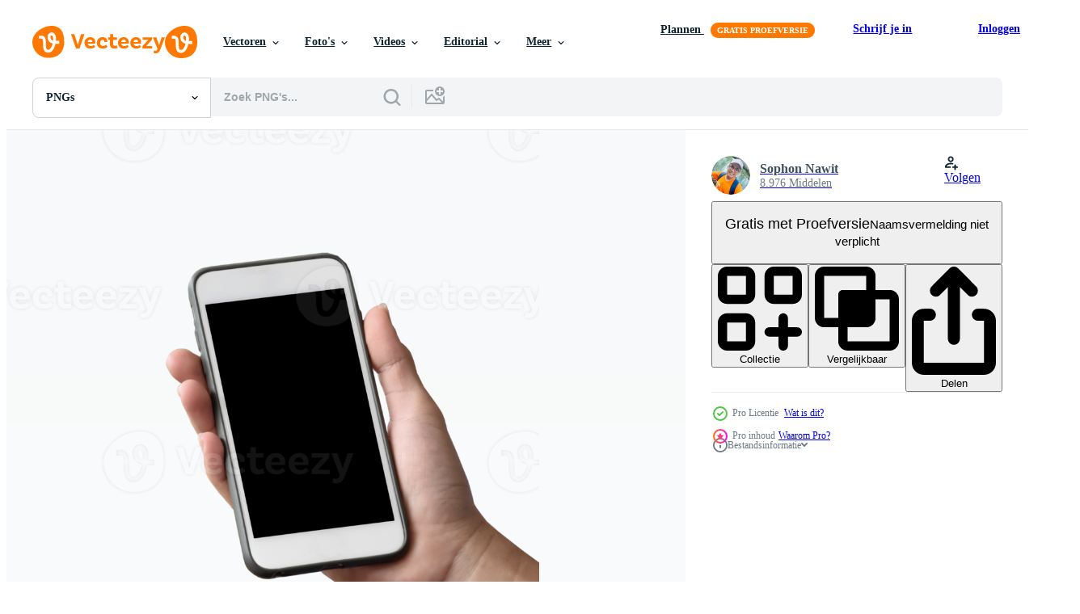

--- FILE ---
content_type: text/html; charset=utf-8
request_url: https://nl.vecteezy.com/resources/12023384/show_related_grids_async_content
body_size: 10999
content:
<turbo-frame id="show-related-resources">

  <div data-conversions-category="Gerelateerde PNGs" class="">
    <h2 class="ez-resource-related__header">
      Gerelateerde PNGs
    </h2>

    <ul class="ez-resource-grid ez-resource-grid--main-grid  is-hidden" id="false" data-controller="grid contributor-info" data-grid-track-truncation-value="false" data-max-rows="50" data-row-height="240" data-instant-grid="false" data-truncate-results="false" data-testid="related-resources" data-labels="free" style="--free: &#39;Gratis&#39;;">

  <li class="ez-resource-grid__item ez-resource-thumb has-png-bg ez-resource-thumb--pro" data-controller="grid-item-decorator" data-position="{{position}}" data-item-id="12023390" data-pro="true" data-grid-target="gridItem" data-w="200" data-h="200" data-grid-item-decorator-free-label-value="Gratis" data-action="mouseenter-&gt;grid-item-decorator#hoverThumb:once" data-grid-item-decorator-item-pro-param="Pro" data-grid-item-decorator-resource-id-param="12023390" data-grid-item-decorator-content-type-param="Content-png" data-grid-item-decorator-image-src-param="https://static.vecteezy.com/system/resources/previews/012/023/390/non_2x/isolated-holding-mobile-phone-in-hand-with-clipping-paths-concept-for-online-marketing-learning-shopping-applications-banking-streaming-chatting-vdo-calling-facetimes-and-insurances-png.png" data-grid-item-decorator-pinterest-url-param="https://nl.vecteezy.com/png/[base64]" data-grid-item-decorator-seo-page-description-param="geïsoleerd Holding mobiel telefoon in hand- met knipsel paden. concept voor online marketing, aan het leren, winkelen, toepassingen, bankieren, streamen, chatten, vdo roeping, facetimes en verzekeringen." data-grid-item-decorator-user-id-param="4495353" data-grid-item-decorator-user-display-name-param="Sophon Nawit" data-grid-item-decorator-avatar-src-param="https://static.vecteezy.com/system/user/avatar/4495353/medium_New_Profile_Photo.png" data-grid-item-decorator-uploads-path-param="/leden/sophon_nawit/uploads">

  <script type="application/ld+json" id="media_schema">
  {"@context":"https://schema.org","@type":"ImageObject","name":"geïsoleerd Holding mobiel telefoon in hand- met knipsel paden. concept voor online marketing, aan het leren, winkelen, toepassingen, bankieren, streamen, chatten, vdo roeping, facetimes en verzekeringen.","uploadDate":"2022-09-22T15:54:44-05:00","thumbnailUrl":"https://static.vecteezy.com/system/resources/thumbnails/012/023/390/small_2x/isolated-holding-mobile-phone-in-hand-with-clipping-paths-concept-for-online-marketing-learning-shopping-applications-banking-streaming-chatting-vdo-calling-facetimes-and-insurances-png.png","contentUrl":"https://static.vecteezy.com/system/resources/previews/012/023/390/non_2x/isolated-holding-mobile-phone-in-hand-with-clipping-paths-concept-for-online-marketing-learning-shopping-applications-banking-streaming-chatting-vdo-calling-facetimes-and-insurances-png.png","sourceOrganization":"Vecteezy","license":"https://support.vecteezy.com/en_us/new-vecteezy-licensing-ByHivesvt","acquireLicensePage":"https://nl.vecteezy.com/png/[base64]","creator":{"@type":"Person","name":"Sophon Nawit"},"copyrightNotice":"Sophon Nawit","creditText":"Vecteezy"}
</script>


<a href="/png/[base64]" class="ez-resource-thumb__link" title="geïsoleerd Holding mobiel telefoon in hand- met knipsel paden. concept voor online marketing, aan het leren, winkelen, toepassingen, bankieren, streamen, chatten, vdo roeping, facetimes en verzekeringen." style="--height: 200; --width: 200; " data-action="click-&gt;grid#trackResourceClick mouseenter-&gt;grid#trackResourceHover" data-content-type="png" data-controller="ez-hover-intent" data-previews-srcs="[&quot;https://static.vecteezy.com/system/resources/previews/012/023/390/non_2x/isolated-holding-mobile-phone-in-hand-with-clipping-paths-concept-for-online-marketing-learning-shopping-applications-banking-streaming-chatting-vdo-calling-facetimes-and-insurances-png.png&quot;,&quot;https://static.vecteezy.com/system/resources/previews/012/023/390/large_2x/isolated-holding-mobile-phone-in-hand-with-clipping-paths-concept-for-online-marketing-learning-shopping-applications-banking-streaming-chatting-vdo-calling-facetimes-and-insurances-png.png&quot;]" data-pro="true" data-resource-id="12023390" data-grid-item-decorator-target="link">
    <img src="https://static.vecteezy.com/system/resources/thumbnails/012/023/390/small/isolated-holding-mobile-phone-in-hand-with-clipping-paths-concept-for-online-marketing-learning-shopping-applications-banking-streaming-chatting-vdo-calling-facetimes-and-insurances-png.png" srcset="https://static.vecteezy.com/system/resources/thumbnails/012/023/390/small_2x/isolated-holding-mobile-phone-in-hand-with-clipping-paths-concept-for-online-marketing-learning-shopping-applications-banking-streaming-chatting-vdo-calling-facetimes-and-insurances-png.png 2x, https://static.vecteezy.com/system/resources/thumbnails/012/023/390/small/isolated-holding-mobile-phone-in-hand-with-clipping-paths-concept-for-online-marketing-learning-shopping-applications-banking-streaming-chatting-vdo-calling-facetimes-and-insurances-png.png 1x" class="ez-resource-thumb__img" loading="lazy" decoding="async" width="200" height="200" alt="geïsoleerd Holding mobiel telefoon in hand- met knipsel paden. concept voor online marketing, aan het leren, winkelen, toepassingen, bankieren, streamen, chatten, vdo roeping, facetimes en verzekeringen. png">

</a>

  <div class="ez-resource-thumb__label-wrap"></div>
  

  <div class="ez-resource-thumb__hover-state"></div>
</li><li class="ez-resource-grid__item ez-resource-thumb has-png-bg ez-resource-thumb--pro" data-controller="grid-item-decorator" data-position="{{position}}" data-item-id="12023400" data-pro="true" data-grid-target="gridItem" data-w="200" data-h="200" data-grid-item-decorator-free-label-value="Gratis" data-action="mouseenter-&gt;grid-item-decorator#hoverThumb:once" data-grid-item-decorator-item-pro-param="Pro" data-grid-item-decorator-resource-id-param="12023400" data-grid-item-decorator-content-type-param="Content-png" data-grid-item-decorator-image-src-param="https://static.vecteezy.com/system/resources/previews/012/023/400/non_2x/isolated-holding-mobile-phone-in-hand-with-clipping-paths-concept-for-online-marketing-learning-shopping-applications-banking-streaming-chatting-vdo-calling-facetimes-and-insurances-png.png" data-grid-item-decorator-pinterest-url-param="https://nl.vecteezy.com/png/[base64]" data-grid-item-decorator-seo-page-description-param="geïsoleerd Holding mobiel telefoon in hand- met knipsel paden. concept voor online marketing, aan het leren, winkelen, toepassingen, bankieren, streamen, chatten, vdo roeping, facetimes en verzekeringen." data-grid-item-decorator-user-id-param="4495353" data-grid-item-decorator-user-display-name-param="Sophon Nawit" data-grid-item-decorator-avatar-src-param="https://static.vecteezy.com/system/user/avatar/4495353/medium_New_Profile_Photo.png" data-grid-item-decorator-uploads-path-param="/leden/sophon_nawit/uploads">

  <script type="application/ld+json" id="media_schema">
  {"@context":"https://schema.org","@type":"ImageObject","name":"geïsoleerd Holding mobiel telefoon in hand- met knipsel paden. concept voor online marketing, aan het leren, winkelen, toepassingen, bankieren, streamen, chatten, vdo roeping, facetimes en verzekeringen.","uploadDate":"2022-09-22T15:55:01-05:00","thumbnailUrl":"https://static.vecteezy.com/system/resources/thumbnails/012/023/400/small_2x/isolated-holding-mobile-phone-in-hand-with-clipping-paths-concept-for-online-marketing-learning-shopping-applications-banking-streaming-chatting-vdo-calling-facetimes-and-insurances-png.png","contentUrl":"https://static.vecteezy.com/system/resources/previews/012/023/400/non_2x/isolated-holding-mobile-phone-in-hand-with-clipping-paths-concept-for-online-marketing-learning-shopping-applications-banking-streaming-chatting-vdo-calling-facetimes-and-insurances-png.png","sourceOrganization":"Vecteezy","license":"https://support.vecteezy.com/en_us/new-vecteezy-licensing-ByHivesvt","acquireLicensePage":"https://nl.vecteezy.com/png/[base64]","creator":{"@type":"Person","name":"Sophon Nawit"},"copyrightNotice":"Sophon Nawit","creditText":"Vecteezy"}
</script>


<a href="/png/[base64]" class="ez-resource-thumb__link" title="geïsoleerd Holding mobiel telefoon in hand- met knipsel paden. concept voor online marketing, aan het leren, winkelen, toepassingen, bankieren, streamen, chatten, vdo roeping, facetimes en verzekeringen." style="--height: 200; --width: 200; " data-action="click-&gt;grid#trackResourceClick mouseenter-&gt;grid#trackResourceHover" data-content-type="png" data-controller="ez-hover-intent" data-previews-srcs="[&quot;https://static.vecteezy.com/system/resources/previews/012/023/400/non_2x/isolated-holding-mobile-phone-in-hand-with-clipping-paths-concept-for-online-marketing-learning-shopping-applications-banking-streaming-chatting-vdo-calling-facetimes-and-insurances-png.png&quot;,&quot;https://static.vecteezy.com/system/resources/previews/012/023/400/large_2x/isolated-holding-mobile-phone-in-hand-with-clipping-paths-concept-for-online-marketing-learning-shopping-applications-banking-streaming-chatting-vdo-calling-facetimes-and-insurances-png.png&quot;]" data-pro="true" data-resource-id="12023400" data-grid-item-decorator-target="link">
    <img src="https://static.vecteezy.com/system/resources/thumbnails/012/023/400/small/isolated-holding-mobile-phone-in-hand-with-clipping-paths-concept-for-online-marketing-learning-shopping-applications-banking-streaming-chatting-vdo-calling-facetimes-and-insurances-png.png" srcset="https://static.vecteezy.com/system/resources/thumbnails/012/023/400/small_2x/isolated-holding-mobile-phone-in-hand-with-clipping-paths-concept-for-online-marketing-learning-shopping-applications-banking-streaming-chatting-vdo-calling-facetimes-and-insurances-png.png 2x, https://static.vecteezy.com/system/resources/thumbnails/012/023/400/small/isolated-holding-mobile-phone-in-hand-with-clipping-paths-concept-for-online-marketing-learning-shopping-applications-banking-streaming-chatting-vdo-calling-facetimes-and-insurances-png.png 1x" class="ez-resource-thumb__img" loading="lazy" decoding="async" width="200" height="200" alt="geïsoleerd Holding mobiel telefoon in hand- met knipsel paden. concept voor online marketing, aan het leren, winkelen, toepassingen, bankieren, streamen, chatten, vdo roeping, facetimes en verzekeringen. png">

</a>

  <div class="ez-resource-thumb__label-wrap"></div>
  

  <div class="ez-resource-thumb__hover-state"></div>
</li><li class="ez-resource-grid__item ez-resource-thumb has-png-bg ez-resource-thumb--pro" data-controller="grid-item-decorator" data-position="{{position}}" data-item-id="12023384" data-pro="true" data-grid-target="gridItem" data-w="200" data-h="200" data-grid-item-decorator-free-label-value="Gratis" data-action="mouseenter-&gt;grid-item-decorator#hoverThumb:once" data-grid-item-decorator-item-pro-param="Pro" data-grid-item-decorator-resource-id-param="12023384" data-grid-item-decorator-content-type-param="Content-png" data-grid-item-decorator-image-src-param="https://static.vecteezy.com/system/resources/previews/012/023/384/non_2x/isolated-holding-mobile-phone-in-hand-with-clipping-paths-concept-for-online-marketing-learning-shopping-applications-banking-streaming-chatting-vdo-calling-facetimes-and-insurances-png.png" data-grid-item-decorator-pinterest-url-param="https://nl.vecteezy.com/png/[base64]" data-grid-item-decorator-seo-page-description-param="geïsoleerd Holding mobiel telefoon in hand- met knipsel paden. concept voor online marketing, aan het leren, winkelen, toepassingen, bankieren, streamen, chatten, vdo roeping, facetimes en verzekeringen." data-grid-item-decorator-user-id-param="4495353" data-grid-item-decorator-user-display-name-param="Sophon Nawit" data-grid-item-decorator-avatar-src-param="https://static.vecteezy.com/system/user/avatar/4495353/medium_New_Profile_Photo.png" data-grid-item-decorator-uploads-path-param="/leden/sophon_nawit/uploads">

  <script type="application/ld+json" id="media_schema">
  {"@context":"https://schema.org","@type":"ImageObject","name":"geïsoleerd Holding mobiel telefoon in hand- met knipsel paden. concept voor online marketing, aan het leren, winkelen, toepassingen, bankieren, streamen, chatten, vdo roeping, facetimes en verzekeringen.","uploadDate":"2022-09-22T15:54:30-05:00","thumbnailUrl":"https://static.vecteezy.com/system/resources/thumbnails/012/023/384/small_2x/isolated-holding-mobile-phone-in-hand-with-clipping-paths-concept-for-online-marketing-learning-shopping-applications-banking-streaming-chatting-vdo-calling-facetimes-and-insurances-png.png","contentUrl":"https://static.vecteezy.com/system/resources/previews/012/023/384/non_2x/isolated-holding-mobile-phone-in-hand-with-clipping-paths-concept-for-online-marketing-learning-shopping-applications-banking-streaming-chatting-vdo-calling-facetimes-and-insurances-png.png","sourceOrganization":"Vecteezy","license":"https://support.vecteezy.com/en_us/new-vecteezy-licensing-ByHivesvt","acquireLicensePage":"https://nl.vecteezy.com/png/[base64]","creator":{"@type":"Person","name":"Sophon Nawit"},"copyrightNotice":"Sophon Nawit","creditText":"Vecteezy"}
</script>


<a href="/png/[base64]" class="ez-resource-thumb__link" title="geïsoleerd Holding mobiel telefoon in hand- met knipsel paden. concept voor online marketing, aan het leren, winkelen, toepassingen, bankieren, streamen, chatten, vdo roeping, facetimes en verzekeringen." style="--height: 200; --width: 200; " data-action="click-&gt;grid#trackResourceClick mouseenter-&gt;grid#trackResourceHover" data-content-type="png" data-controller="ez-hover-intent" data-previews-srcs="[&quot;https://static.vecteezy.com/system/resources/previews/012/023/384/non_2x/isolated-holding-mobile-phone-in-hand-with-clipping-paths-concept-for-online-marketing-learning-shopping-applications-banking-streaming-chatting-vdo-calling-facetimes-and-insurances-png.png&quot;,&quot;https://static.vecteezy.com/system/resources/previews/012/023/384/large_2x/isolated-holding-mobile-phone-in-hand-with-clipping-paths-concept-for-online-marketing-learning-shopping-applications-banking-streaming-chatting-vdo-calling-facetimes-and-insurances-png.png&quot;]" data-pro="true" data-resource-id="12023384" data-grid-item-decorator-target="link">
    <img src="https://static.vecteezy.com/system/resources/thumbnails/012/023/384/small/isolated-holding-mobile-phone-in-hand-with-clipping-paths-concept-for-online-marketing-learning-shopping-applications-banking-streaming-chatting-vdo-calling-facetimes-and-insurances-png.png" srcset="https://static.vecteezy.com/system/resources/thumbnails/012/023/384/small_2x/isolated-holding-mobile-phone-in-hand-with-clipping-paths-concept-for-online-marketing-learning-shopping-applications-banking-streaming-chatting-vdo-calling-facetimes-and-insurances-png.png 2x, https://static.vecteezy.com/system/resources/thumbnails/012/023/384/small/isolated-holding-mobile-phone-in-hand-with-clipping-paths-concept-for-online-marketing-learning-shopping-applications-banking-streaming-chatting-vdo-calling-facetimes-and-insurances-png.png 1x" class="ez-resource-thumb__img" loading="lazy" decoding="async" width="200" height="200" alt="geïsoleerd Holding mobiel telefoon in hand- met knipsel paden. concept voor online marketing, aan het leren, winkelen, toepassingen, bankieren, streamen, chatten, vdo roeping, facetimes en verzekeringen. png">

</a>

  <div class="ez-resource-thumb__label-wrap"></div>
  

  <div class="ez-resource-thumb__hover-state"></div>
</li><li class="ez-resource-grid__item ez-resource-thumb has-png-bg ez-resource-thumb--pro" data-controller="grid-item-decorator" data-position="{{position}}" data-item-id="12023398" data-pro="true" data-grid-target="gridItem" data-w="200" data-h="200" data-grid-item-decorator-free-label-value="Gratis" data-action="mouseenter-&gt;grid-item-decorator#hoverThumb:once" data-grid-item-decorator-item-pro-param="Pro" data-grid-item-decorator-resource-id-param="12023398" data-grid-item-decorator-content-type-param="Content-png" data-grid-item-decorator-image-src-param="https://static.vecteezy.com/system/resources/previews/012/023/398/non_2x/isolated-holding-mobile-phone-in-hand-with-clipping-paths-concept-for-online-marketing-learning-shopping-applications-banking-streaming-chatting-vdo-calling-facetimes-and-insurances-png.png" data-grid-item-decorator-pinterest-url-param="https://nl.vecteezy.com/png/[base64]" data-grid-item-decorator-seo-page-description-param="geïsoleerd Holding mobiel telefoon in hand- met knipsel paden. concept voor online marketing, aan het leren, winkelen, toepassingen, bankieren, streamen, chatten, vdo roeping, facetimes en verzekeringen." data-grid-item-decorator-user-id-param="4495353" data-grid-item-decorator-user-display-name-param="Sophon Nawit" data-grid-item-decorator-avatar-src-param="https://static.vecteezy.com/system/user/avatar/4495353/medium_New_Profile_Photo.png" data-grid-item-decorator-uploads-path-param="/leden/sophon_nawit/uploads">

  <script type="application/ld+json" id="media_schema">
  {"@context":"https://schema.org","@type":"ImageObject","name":"geïsoleerd Holding mobiel telefoon in hand- met knipsel paden. concept voor online marketing, aan het leren, winkelen, toepassingen, bankieren, streamen, chatten, vdo roeping, facetimes en verzekeringen.","uploadDate":"2022-09-22T15:54:56-05:00","thumbnailUrl":"https://static.vecteezy.com/system/resources/thumbnails/012/023/398/small_2x/isolated-holding-mobile-phone-in-hand-with-clipping-paths-concept-for-online-marketing-learning-shopping-applications-banking-streaming-chatting-vdo-calling-facetimes-and-insurances-png.png","contentUrl":"https://static.vecteezy.com/system/resources/previews/012/023/398/non_2x/isolated-holding-mobile-phone-in-hand-with-clipping-paths-concept-for-online-marketing-learning-shopping-applications-banking-streaming-chatting-vdo-calling-facetimes-and-insurances-png.png","sourceOrganization":"Vecteezy","license":"https://support.vecteezy.com/en_us/new-vecteezy-licensing-ByHivesvt","acquireLicensePage":"https://nl.vecteezy.com/png/[base64]","creator":{"@type":"Person","name":"Sophon Nawit"},"copyrightNotice":"Sophon Nawit","creditText":"Vecteezy"}
</script>


<a href="/png/[base64]" class="ez-resource-thumb__link" title="geïsoleerd Holding mobiel telefoon in hand- met knipsel paden. concept voor online marketing, aan het leren, winkelen, toepassingen, bankieren, streamen, chatten, vdo roeping, facetimes en verzekeringen." style="--height: 200; --width: 200; " data-action="click-&gt;grid#trackResourceClick mouseenter-&gt;grid#trackResourceHover" data-content-type="png" data-controller="ez-hover-intent" data-previews-srcs="[&quot;https://static.vecteezy.com/system/resources/previews/012/023/398/non_2x/isolated-holding-mobile-phone-in-hand-with-clipping-paths-concept-for-online-marketing-learning-shopping-applications-banking-streaming-chatting-vdo-calling-facetimes-and-insurances-png.png&quot;,&quot;https://static.vecteezy.com/system/resources/previews/012/023/398/large_2x/isolated-holding-mobile-phone-in-hand-with-clipping-paths-concept-for-online-marketing-learning-shopping-applications-banking-streaming-chatting-vdo-calling-facetimes-and-insurances-png.png&quot;]" data-pro="true" data-resource-id="12023398" data-grid-item-decorator-target="link">
    <img src="https://static.vecteezy.com/system/resources/thumbnails/012/023/398/small/isolated-holding-mobile-phone-in-hand-with-clipping-paths-concept-for-online-marketing-learning-shopping-applications-banking-streaming-chatting-vdo-calling-facetimes-and-insurances-png.png" srcset="https://static.vecteezy.com/system/resources/thumbnails/012/023/398/small_2x/isolated-holding-mobile-phone-in-hand-with-clipping-paths-concept-for-online-marketing-learning-shopping-applications-banking-streaming-chatting-vdo-calling-facetimes-and-insurances-png.png 2x, https://static.vecteezy.com/system/resources/thumbnails/012/023/398/small/isolated-holding-mobile-phone-in-hand-with-clipping-paths-concept-for-online-marketing-learning-shopping-applications-banking-streaming-chatting-vdo-calling-facetimes-and-insurances-png.png 1x" class="ez-resource-thumb__img" loading="lazy" decoding="async" width="200" height="200" alt="geïsoleerd Holding mobiel telefoon in hand- met knipsel paden. concept voor online marketing, aan het leren, winkelen, toepassingen, bankieren, streamen, chatten, vdo roeping, facetimes en verzekeringen. png">

</a>

  <div class="ez-resource-thumb__label-wrap"></div>
  

  <div class="ez-resource-thumb__hover-state"></div>
</li><li class="ez-resource-grid__item ez-resource-thumb has-png-bg ez-resource-thumb--pro" data-controller="grid-item-decorator" data-position="{{position}}" data-item-id="26988625" data-pro="true" data-grid-target="gridItem" data-w="200" data-h="200" data-grid-item-decorator-free-label-value="Gratis" data-action="mouseenter-&gt;grid-item-decorator#hoverThumb:once" data-grid-item-decorator-item-pro-param="Pro" data-grid-item-decorator-resource-id-param="26988625" data-grid-item-decorator-content-type-param="Content-png" data-grid-item-decorator-image-src-param="https://static.vecteezy.com/system/resources/previews/026/988/625/non_2x/single-one-line-drawing-two-hands-holding-phone-and-touching-screen-mobile-football-streaming-mobile-sports-play-match-online-soccer-game-with-live-mobile-app-continuous-line-draw-design-png.png" data-grid-item-decorator-pinterest-url-param="https://nl.vecteezy.com/png/[base64]" data-grid-item-decorator-seo-page-description-param="single een lijn tekening twee handen Holding telefoon en aanraken scherm. mobiel Amerikaans voetbal streamen. mobiel sport- Speel wedstrijd. online voetbal spel met leven mobiel app. doorlopend lijn trek ontwerp" data-grid-item-decorator-user-id-param="4463187" data-grid-item-decorator-user-display-name-param="SimpleLine " data-grid-item-decorator-avatar-src-param="https://static.vecteezy.com/system/user/avatar/4463187/medium_Simple_Line.jpg" data-grid-item-decorator-uploads-path-param="/leden/simpleline/uploads">

  <script type="application/ld+json" id="media_schema">
  {"@context":"https://schema.org","@type":"ImageObject","name":"single een lijn tekening twee handen Holding telefoon en aanraken scherm. mobiel Amerikaans voetbal streamen. mobiel sport- Speel wedstrijd. online voetbal spel met leven mobiel app. doorlopend lijn trek ontwerp","uploadDate":"2023-08-11T21:40:07-05:00","thumbnailUrl":"https://static.vecteezy.com/system/resources/thumbnails/026/988/625/small_2x/single-one-line-drawing-two-hands-holding-phone-and-touching-screen-mobile-football-streaming-mobile-sports-play-match-online-soccer-game-with-live-mobile-app-continuous-line-draw-design-png.png","contentUrl":"https://static.vecteezy.com/system/resources/previews/026/988/625/non_2x/single-one-line-drawing-two-hands-holding-phone-and-touching-screen-mobile-football-streaming-mobile-sports-play-match-online-soccer-game-with-live-mobile-app-continuous-line-draw-design-png.png","sourceOrganization":"Vecteezy","license":"https://support.vecteezy.com/en_us/new-vecteezy-licensing-ByHivesvt","acquireLicensePage":"https://nl.vecteezy.com/png/[base64]","creator":{"@type":"Person","name":"SimpleLine "},"copyrightNotice":"SimpleLine ","creditText":"Vecteezy"}
</script>


<a href="/png/[base64]" class="ez-resource-thumb__link" title="single een lijn tekening twee handen Holding telefoon en aanraken scherm. mobiel Amerikaans voetbal streamen. mobiel sport- Speel wedstrijd. online voetbal spel met leven mobiel app. doorlopend lijn trek ontwerp" style="--height: 200; --width: 200; " data-action="click-&gt;grid#trackResourceClick mouseenter-&gt;grid#trackResourceHover" data-content-type="png" data-controller="ez-hover-intent" data-previews-srcs="[&quot;https://static.vecteezy.com/system/resources/previews/026/988/625/non_2x/single-one-line-drawing-two-hands-holding-phone-and-touching-screen-mobile-football-streaming-mobile-sports-play-match-online-soccer-game-with-live-mobile-app-continuous-line-draw-design-png.png&quot;,&quot;https://static.vecteezy.com/system/resources/previews/026/988/625/large_2x/single-one-line-drawing-two-hands-holding-phone-and-touching-screen-mobile-football-streaming-mobile-sports-play-match-online-soccer-game-with-live-mobile-app-continuous-line-draw-design-png.png&quot;]" data-pro="true" data-resource-id="26988625" data-grid-item-decorator-target="link">
    <img src="https://static.vecteezy.com/system/resources/thumbnails/026/988/625/small/single-one-line-drawing-two-hands-holding-phone-and-touching-screen-mobile-football-streaming-mobile-sports-play-match-online-soccer-game-with-live-mobile-app-continuous-line-draw-design-png.png" srcset="https://static.vecteezy.com/system/resources/thumbnails/026/988/625/small_2x/single-one-line-drawing-two-hands-holding-phone-and-touching-screen-mobile-football-streaming-mobile-sports-play-match-online-soccer-game-with-live-mobile-app-continuous-line-draw-design-png.png 2x, https://static.vecteezy.com/system/resources/thumbnails/026/988/625/small/single-one-line-drawing-two-hands-holding-phone-and-touching-screen-mobile-football-streaming-mobile-sports-play-match-online-soccer-game-with-live-mobile-app-continuous-line-draw-design-png.png 1x" class="ez-resource-thumb__img" loading="lazy" decoding="async" width="200" height="200" alt="single een lijn tekening twee handen Holding telefoon en aanraken scherm. mobiel Amerikaans voetbal streamen. mobiel sport- Speel wedstrijd. online voetbal spel met leven mobiel app. doorlopend lijn trek ontwerp png">

</a>

  <div class="ez-resource-thumb__label-wrap"></div>
  

  <div class="ez-resource-thumb__hover-state"></div>
</li><li class="ez-resource-grid__item ez-resource-thumb has-png-bg ez-resource-thumb--pro" data-controller="grid-item-decorator" data-position="{{position}}" data-item-id="47598227" data-pro="true" data-grid-target="gridItem" data-w="200" data-h="200" data-grid-item-decorator-free-label-value="Gratis" data-action="mouseenter-&gt;grid-item-decorator#hoverThumb:once" data-grid-item-decorator-item-pro-param="Pro" data-grid-item-decorator-resource-id-param="47598227" data-grid-item-decorator-content-type-param="Content-png" data-grid-item-decorator-image-src-param="https://static.vecteezy.com/system/resources/previews/047/598/227/non_2x/blank-white-screen-of-mobile-phone-with-hand-holding-phoneisolated-on-transparent-background-with-clipping-path-3d-rendering-png.png" data-grid-item-decorator-pinterest-url-param="https://nl.vecteezy.com/png/47598227-blanco-wit-scherm-van-mobiel-telefoon-met-hand-holding-telefoongeisoleerd-aan-transparant-achtergrond-met-knipsel-pad-3d-renderen" data-grid-item-decorator-seo-page-description-param="blanco wit scherm van mobiel telefoon met hand- Holding telefoongeïsoleerd Aan transparant achtergrond met knipsel pad.3d renderen" data-grid-item-decorator-user-id-param="18778390" data-grid-item-decorator-user-display-name-param="Jakir Jakir" data-grid-item-decorator-avatar-src-param="https://static.vecteezy.com/system/user/avatar/18778390/medium_Firefly_Inpaint_20230612171103.png" data-grid-item-decorator-uploads-path-param="/leden/thejakireffect/uploads">

  <script type="application/ld+json" id="media_schema">
  {"@context":"https://schema.org","@type":"ImageObject","name":"blanco wit scherm van mobiel telefoon met hand- Holding telefoongeïsoleerd Aan transparant achtergrond met knipsel pad.3d renderen","uploadDate":"2024-07-12T09:09:02-05:00","thumbnailUrl":"https://static.vecteezy.com/system/resources/thumbnails/047/598/227/small_2x/blank-white-screen-of-mobile-phone-with-hand-holding-phoneisolated-on-transparent-background-with-clipping-path-3d-rendering-png.png","contentUrl":"https://static.vecteezy.com/system/resources/previews/047/598/227/non_2x/blank-white-screen-of-mobile-phone-with-hand-holding-phoneisolated-on-transparent-background-with-clipping-path-3d-rendering-png.png","sourceOrganization":"Vecteezy","license":"https://support.vecteezy.com/en_us/new-vecteezy-licensing-ByHivesvt","acquireLicensePage":"https://nl.vecteezy.com/png/47598227-blanco-wit-scherm-van-mobiel-telefoon-met-hand-holding-telefoongeisoleerd-aan-transparant-achtergrond-met-knipsel-pad-3d-renderen","creator":{"@type":"Person","name":"Jakir Jakir"},"copyrightNotice":"Jakir Jakir","creditText":"Vecteezy"}
</script>


<a href="/png/47598227-blanco-wit-scherm-van-mobiel-telefoon-met-hand-holding-telefoongeisoleerd-aan-transparant-achtergrond-met-knipsel-pad-3d-renderen" class="ez-resource-thumb__link" title="blanco wit scherm van mobiel telefoon met hand- Holding telefoongeïsoleerd Aan transparant achtergrond met knipsel pad.3d renderen" style="--height: 200; --width: 200; " data-action="click-&gt;grid#trackResourceClick mouseenter-&gt;grid#trackResourceHover" data-content-type="png" data-controller="ez-hover-intent" data-previews-srcs="[&quot;https://static.vecteezy.com/system/resources/previews/047/598/227/non_2x/blank-white-screen-of-mobile-phone-with-hand-holding-phoneisolated-on-transparent-background-with-clipping-path-3d-rendering-png.png&quot;,&quot;https://static.vecteezy.com/system/resources/previews/047/598/227/large_2x/blank-white-screen-of-mobile-phone-with-hand-holding-phoneisolated-on-transparent-background-with-clipping-path-3d-rendering-png.png&quot;]" data-pro="true" data-resource-id="47598227" data-grid-item-decorator-target="link">
    <img src="https://static.vecteezy.com/system/resources/thumbnails/047/598/227/small/blank-white-screen-of-mobile-phone-with-hand-holding-phoneisolated-on-transparent-background-with-clipping-path-3d-rendering-png.png" srcset="https://static.vecteezy.com/system/resources/thumbnails/047/598/227/small_2x/blank-white-screen-of-mobile-phone-with-hand-holding-phoneisolated-on-transparent-background-with-clipping-path-3d-rendering-png.png 2x, https://static.vecteezy.com/system/resources/thumbnails/047/598/227/small/blank-white-screen-of-mobile-phone-with-hand-holding-phoneisolated-on-transparent-background-with-clipping-path-3d-rendering-png.png 1x" class="ez-resource-thumb__img" loading="lazy" decoding="async" width="200" height="200" alt="blanco wit scherm van mobiel telefoon met hand- Holding telefoongeïsoleerd Aan transparant achtergrond met knipsel pad.3d renderen png">

</a>

  <div class="ez-resource-thumb__label-wrap"></div>
  

  <div class="ez-resource-thumb__hover-state"></div>
</li><li class="ez-resource-grid__item ez-resource-thumb has-png-bg ez-resource-thumb--pro" data-controller="grid-item-decorator" data-position="{{position}}" data-item-id="44450141" data-pro="true" data-grid-target="gridItem" data-w="200" data-h="200" data-grid-item-decorator-free-label-value="Gratis" data-action="mouseenter-&gt;grid-item-decorator#hoverThumb:once" data-grid-item-decorator-item-pro-param="Pro" data-grid-item-decorator-resource-id-param="44450141" data-grid-item-decorator-content-type-param="Content-png" data-grid-item-decorator-image-src-param="https://static.vecteezy.com/system/resources/previews/044/450/141/non_2x/hands-holding-smartphone-isolated-on-transparent-background-format-png.png" data-grid-item-decorator-pinterest-url-param="https://nl.vecteezy.com/png/44450141-handen-holding-smartphone-geisoleerd-aan-transparant-achtergrond-formaat" data-grid-item-decorator-seo-page-description-param="handen Holding smartphone geïsoleerd Aan transparant achtergrond - formaat." data-grid-item-decorator-user-id-param="6201044" data-grid-item-decorator-user-display-name-param="banphote kamolsanei" data-grid-item-decorator-uploads-path-param="/leden/porstocker128065/uploads">

  <script type="application/ld+json" id="media_schema">
  {"@context":"https://schema.org","@type":"ImageObject","name":"handen Holding smartphone geïsoleerd Aan transparant achtergrond - formaat.","uploadDate":"2024-05-09T22:23:23-05:00","thumbnailUrl":"https://static.vecteezy.com/system/resources/thumbnails/044/450/141/small_2x/hands-holding-smartphone-isolated-on-transparent-background-format-png.png","contentUrl":"https://static.vecteezy.com/system/resources/previews/044/450/141/non_2x/hands-holding-smartphone-isolated-on-transparent-background-format-png.png","sourceOrganization":"Vecteezy","license":"https://support.vecteezy.com/en_us/new-vecteezy-licensing-ByHivesvt","acquireLicensePage":"https://nl.vecteezy.com/png/44450141-handen-holding-smartphone-geisoleerd-aan-transparant-achtergrond-formaat","creator":{"@type":"Person","name":"banphote kamolsanei"},"copyrightNotice":"banphote kamolsanei","creditText":"Vecteezy"}
</script>


<a href="/png/44450141-handen-holding-smartphone-geisoleerd-aan-transparant-achtergrond-formaat" class="ez-resource-thumb__link" title="handen Holding smartphone geïsoleerd Aan transparant achtergrond - formaat." style="--height: 200; --width: 200; " data-action="click-&gt;grid#trackResourceClick mouseenter-&gt;grid#trackResourceHover" data-content-type="png" data-controller="ez-hover-intent" data-previews-srcs="[&quot;https://static.vecteezy.com/system/resources/previews/044/450/141/non_2x/hands-holding-smartphone-isolated-on-transparent-background-format-png.png&quot;,&quot;https://static.vecteezy.com/system/resources/previews/044/450/141/large_2x/hands-holding-smartphone-isolated-on-transparent-background-format-png.png&quot;]" data-pro="true" data-resource-id="44450141" data-grid-item-decorator-target="link">
    <img src="https://static.vecteezy.com/system/resources/thumbnails/044/450/141/small/hands-holding-smartphone-isolated-on-transparent-background-format-png.png" srcset="https://static.vecteezy.com/system/resources/thumbnails/044/450/141/small_2x/hands-holding-smartphone-isolated-on-transparent-background-format-png.png 2x, https://static.vecteezy.com/system/resources/thumbnails/044/450/141/small/hands-holding-smartphone-isolated-on-transparent-background-format-png.png 1x" class="ez-resource-thumb__img" loading="lazy" decoding="async" width="200" height="200" alt="handen Holding smartphone geïsoleerd Aan transparant achtergrond - formaat. png">

</a>

  <div class="ez-resource-thumb__label-wrap"></div>
  

  <div class="ez-resource-thumb__hover-state"></div>
</li><li class="ez-resource-grid__item ez-resource-thumb has-png-bg ez-resource-thumb--pro" data-controller="grid-item-decorator" data-position="{{position}}" data-item-id="35576469" data-pro="true" data-grid-target="gridItem" data-w="200" data-h="200" data-grid-item-decorator-free-label-value="Gratis" data-action="mouseenter-&gt;grid-item-decorator#hoverThumb:once" data-grid-item-decorator-item-pro-param="Pro" data-grid-item-decorator-resource-id-param="35576469" data-grid-item-decorator-content-type-param="Content-png" data-grid-item-decorator-image-src-param="https://static.vecteezy.com/system/resources/previews/035/576/469/non_2x/ai-generated-3d-rendering-of-a-mobile-or-smartphone-mockup-on-transparent-background-ai-generated-png.png" data-grid-item-decorator-pinterest-url-param="https://nl.vecteezy.com/png/35576469-ai-gegenereerd-3d-renderen-van-een-mobiel-of-smartphone-mockup-aan-transparant-achtergrond-ai-gegenereerd" data-grid-item-decorator-seo-page-description-param="ai gegenereerd 3d renderen van een mobiel of smartphone mockup Aan transparant achtergrond - ai gegenereerd" data-grid-item-decorator-user-id-param="4412137" data-grid-item-decorator-user-display-name-param="Awais Bin Aziz" data-grid-item-decorator-avatar-src-param="https://static.vecteezy.com/system/user/avatar/4412137/medium_Profile_Picture.jpg" data-grid-item-decorator-uploads-path-param="/leden/awaisbinaziz/uploads">

  <script type="application/ld+json" id="media_schema">
  {"@context":"https://schema.org","@type":"ImageObject","name":"ai gegenereerd 3d renderen van een mobiel of smartphone mockup Aan transparant achtergrond - ai gegenereerd","uploadDate":"2023-12-15T08:42:11-06:00","thumbnailUrl":"https://static.vecteezy.com/system/resources/thumbnails/035/576/469/small_2x/ai-generated-3d-rendering-of-a-mobile-or-smartphone-mockup-on-transparent-background-ai-generated-png.png","contentUrl":"https://static.vecteezy.com/system/resources/previews/035/576/469/non_2x/ai-generated-3d-rendering-of-a-mobile-or-smartphone-mockup-on-transparent-background-ai-generated-png.png","sourceOrganization":"Vecteezy","license":"https://support.vecteezy.com/en_us/new-vecteezy-licensing-ByHivesvt","acquireLicensePage":"https://nl.vecteezy.com/png/35576469-ai-gegenereerd-3d-renderen-van-een-mobiel-of-smartphone-mockup-aan-transparant-achtergrond-ai-gegenereerd","creator":{"@type":"Person","name":"Awais Bin Aziz"},"copyrightNotice":"Awais Bin Aziz","creditText":"Vecteezy"}
</script>


<a href="/png/35576469-ai-gegenereerd-3d-renderen-van-een-mobiel-of-smartphone-mockup-aan-transparant-achtergrond-ai-gegenereerd" class="ez-resource-thumb__link" title="ai gegenereerd 3d renderen van een mobiel of smartphone mockup Aan transparant achtergrond - ai gegenereerd" style="--height: 200; --width: 200; " data-action="click-&gt;grid#trackResourceClick mouseenter-&gt;grid#trackResourceHover" data-content-type="png" data-controller="ez-hover-intent" data-previews-srcs="[&quot;https://static.vecteezy.com/system/resources/previews/035/576/469/non_2x/ai-generated-3d-rendering-of-a-mobile-or-smartphone-mockup-on-transparent-background-ai-generated-png.png&quot;,&quot;https://static.vecteezy.com/system/resources/previews/035/576/469/large_2x/ai-generated-3d-rendering-of-a-mobile-or-smartphone-mockup-on-transparent-background-ai-generated-png.png&quot;]" data-pro="true" data-resource-id="35576469" data-grid-item-decorator-target="link">
    <img src="https://static.vecteezy.com/system/resources/thumbnails/035/576/469/small/ai-generated-3d-rendering-of-a-mobile-or-smartphone-mockup-on-transparent-background-ai-generated-png.png" srcset="https://static.vecteezy.com/system/resources/thumbnails/035/576/469/small_2x/ai-generated-3d-rendering-of-a-mobile-or-smartphone-mockup-on-transparent-background-ai-generated-png.png 2x, https://static.vecteezy.com/system/resources/thumbnails/035/576/469/small/ai-generated-3d-rendering-of-a-mobile-or-smartphone-mockup-on-transparent-background-ai-generated-png.png 1x" class="ez-resource-thumb__img" loading="lazy" decoding="async" width="200" height="200" alt="ai gegenereerd 3d renderen van een mobiel of smartphone mockup Aan transparant achtergrond - ai gegenereerd png">

</a>

  <div class="ez-resource-thumb__label-wrap"></div>
  

  <div class="ez-resource-thumb__hover-state"></div>
</li><li class="ez-resource-grid__item ez-resource-thumb has-png-bg ez-resource-thumb--pro" data-controller="grid-item-decorator" data-position="{{position}}" data-item-id="35576476" data-pro="true" data-grid-target="gridItem" data-w="200" data-h="200" data-grid-item-decorator-free-label-value="Gratis" data-action="mouseenter-&gt;grid-item-decorator#hoverThumb:once" data-grid-item-decorator-item-pro-param="Pro" data-grid-item-decorator-resource-id-param="35576476" data-grid-item-decorator-content-type-param="Content-png" data-grid-item-decorator-image-src-param="https://static.vecteezy.com/system/resources/previews/035/576/476/non_2x/ai-generated-3d-rendering-of-a-mobile-or-smartphone-mockup-on-transparent-background-ai-generated-png.png" data-grid-item-decorator-pinterest-url-param="https://nl.vecteezy.com/png/35576476-ai-gegenereerd-3d-renderen-van-een-mobiel-of-smartphone-mockup-aan-transparant-achtergrond-ai-gegenereerd" data-grid-item-decorator-seo-page-description-param="ai gegenereerd 3d renderen van een mobiel of smartphone mockup Aan transparant achtergrond - ai gegenereerd" data-grid-item-decorator-user-id-param="4412137" data-grid-item-decorator-user-display-name-param="Awais Bin Aziz" data-grid-item-decorator-avatar-src-param="https://static.vecteezy.com/system/user/avatar/4412137/medium_Profile_Picture.jpg" data-grid-item-decorator-uploads-path-param="/leden/awaisbinaziz/uploads">

  <script type="application/ld+json" id="media_schema">
  {"@context":"https://schema.org","@type":"ImageObject","name":"ai gegenereerd 3d renderen van een mobiel of smartphone mockup Aan transparant achtergrond - ai gegenereerd","uploadDate":"2023-12-15T08:42:26-06:00","thumbnailUrl":"https://static.vecteezy.com/system/resources/thumbnails/035/576/476/small_2x/ai-generated-3d-rendering-of-a-mobile-or-smartphone-mockup-on-transparent-background-ai-generated-png.png","contentUrl":"https://static.vecteezy.com/system/resources/previews/035/576/476/non_2x/ai-generated-3d-rendering-of-a-mobile-or-smartphone-mockup-on-transparent-background-ai-generated-png.png","sourceOrganization":"Vecteezy","license":"https://support.vecteezy.com/en_us/new-vecteezy-licensing-ByHivesvt","acquireLicensePage":"https://nl.vecteezy.com/png/35576476-ai-gegenereerd-3d-renderen-van-een-mobiel-of-smartphone-mockup-aan-transparant-achtergrond-ai-gegenereerd","creator":{"@type":"Person","name":"Awais Bin Aziz"},"copyrightNotice":"Awais Bin Aziz","creditText":"Vecteezy"}
</script>


<a href="/png/35576476-ai-gegenereerd-3d-renderen-van-een-mobiel-of-smartphone-mockup-aan-transparant-achtergrond-ai-gegenereerd" class="ez-resource-thumb__link" title="ai gegenereerd 3d renderen van een mobiel of smartphone mockup Aan transparant achtergrond - ai gegenereerd" style="--height: 200; --width: 200; " data-action="click-&gt;grid#trackResourceClick mouseenter-&gt;grid#trackResourceHover" data-content-type="png" data-controller="ez-hover-intent" data-previews-srcs="[&quot;https://static.vecteezy.com/system/resources/previews/035/576/476/non_2x/ai-generated-3d-rendering-of-a-mobile-or-smartphone-mockup-on-transparent-background-ai-generated-png.png&quot;,&quot;https://static.vecteezy.com/system/resources/previews/035/576/476/large_2x/ai-generated-3d-rendering-of-a-mobile-or-smartphone-mockup-on-transparent-background-ai-generated-png.png&quot;]" data-pro="true" data-resource-id="35576476" data-grid-item-decorator-target="link">
    <img src="https://static.vecteezy.com/system/resources/thumbnails/035/576/476/small/ai-generated-3d-rendering-of-a-mobile-or-smartphone-mockup-on-transparent-background-ai-generated-png.png" srcset="https://static.vecteezy.com/system/resources/thumbnails/035/576/476/small_2x/ai-generated-3d-rendering-of-a-mobile-or-smartphone-mockup-on-transparent-background-ai-generated-png.png 2x, https://static.vecteezy.com/system/resources/thumbnails/035/576/476/small/ai-generated-3d-rendering-of-a-mobile-or-smartphone-mockup-on-transparent-background-ai-generated-png.png 1x" class="ez-resource-thumb__img" loading="lazy" decoding="async" width="200" height="200" alt="ai gegenereerd 3d renderen van een mobiel of smartphone mockup Aan transparant achtergrond - ai gegenereerd png">

</a>

  <div class="ez-resource-thumb__label-wrap"></div>
  

  <div class="ez-resource-thumb__hover-state"></div>
</li><li class="ez-resource-grid__item ez-resource-thumb has-png-bg ez-resource-thumb--pro" data-controller="grid-item-decorator" data-position="{{position}}" data-item-id="35576457" data-pro="true" data-grid-target="gridItem" data-w="200" data-h="200" data-grid-item-decorator-free-label-value="Gratis" data-action="mouseenter-&gt;grid-item-decorator#hoverThumb:once" data-grid-item-decorator-item-pro-param="Pro" data-grid-item-decorator-resource-id-param="35576457" data-grid-item-decorator-content-type-param="Content-png" data-grid-item-decorator-image-src-param="https://static.vecteezy.com/system/resources/previews/035/576/457/non_2x/ai-generated-3d-rendering-of-a-mobile-or-smartphone-mockup-on-transparent-background-ai-generated-png.png" data-grid-item-decorator-pinterest-url-param="https://nl.vecteezy.com/png/35576457-ai-gegenereerd-3d-renderen-van-een-mobiel-of-smartphone-mockup-aan-transparant-achtergrond-ai-gegenereerd" data-grid-item-decorator-seo-page-description-param="ai gegenereerd 3d renderen van een mobiel of smartphone mockup Aan transparant achtergrond - ai gegenereerd" data-grid-item-decorator-user-id-param="4412137" data-grid-item-decorator-user-display-name-param="Awais Bin Aziz" data-grid-item-decorator-avatar-src-param="https://static.vecteezy.com/system/user/avatar/4412137/medium_Profile_Picture.jpg" data-grid-item-decorator-uploads-path-param="/leden/awaisbinaziz/uploads">

  <script type="application/ld+json" id="media_schema">
  {"@context":"https://schema.org","@type":"ImageObject","name":"ai gegenereerd 3d renderen van een mobiel of smartphone mockup Aan transparant achtergrond - ai gegenereerd","uploadDate":"2023-12-15T08:41:55-06:00","thumbnailUrl":"https://static.vecteezy.com/system/resources/thumbnails/035/576/457/small_2x/ai-generated-3d-rendering-of-a-mobile-or-smartphone-mockup-on-transparent-background-ai-generated-png.png","contentUrl":"https://static.vecteezy.com/system/resources/previews/035/576/457/non_2x/ai-generated-3d-rendering-of-a-mobile-or-smartphone-mockup-on-transparent-background-ai-generated-png.png","sourceOrganization":"Vecteezy","license":"https://support.vecteezy.com/en_us/new-vecteezy-licensing-ByHivesvt","acquireLicensePage":"https://nl.vecteezy.com/png/35576457-ai-gegenereerd-3d-renderen-van-een-mobiel-of-smartphone-mockup-aan-transparant-achtergrond-ai-gegenereerd","creator":{"@type":"Person","name":"Awais Bin Aziz"},"copyrightNotice":"Awais Bin Aziz","creditText":"Vecteezy"}
</script>


<a href="/png/35576457-ai-gegenereerd-3d-renderen-van-een-mobiel-of-smartphone-mockup-aan-transparant-achtergrond-ai-gegenereerd" class="ez-resource-thumb__link" title="ai gegenereerd 3d renderen van een mobiel of smartphone mockup Aan transparant achtergrond - ai gegenereerd" style="--height: 200; --width: 200; " data-action="click-&gt;grid#trackResourceClick mouseenter-&gt;grid#trackResourceHover" data-content-type="png" data-controller="ez-hover-intent" data-previews-srcs="[&quot;https://static.vecteezy.com/system/resources/previews/035/576/457/non_2x/ai-generated-3d-rendering-of-a-mobile-or-smartphone-mockup-on-transparent-background-ai-generated-png.png&quot;,&quot;https://static.vecteezy.com/system/resources/previews/035/576/457/large_2x/ai-generated-3d-rendering-of-a-mobile-or-smartphone-mockup-on-transparent-background-ai-generated-png.png&quot;]" data-pro="true" data-resource-id="35576457" data-grid-item-decorator-target="link">
    <img src="https://static.vecteezy.com/system/resources/thumbnails/035/576/457/small/ai-generated-3d-rendering-of-a-mobile-or-smartphone-mockup-on-transparent-background-ai-generated-png.png" srcset="https://static.vecteezy.com/system/resources/thumbnails/035/576/457/small_2x/ai-generated-3d-rendering-of-a-mobile-or-smartphone-mockup-on-transparent-background-ai-generated-png.png 2x, https://static.vecteezy.com/system/resources/thumbnails/035/576/457/small/ai-generated-3d-rendering-of-a-mobile-or-smartphone-mockup-on-transparent-background-ai-generated-png.png 1x" class="ez-resource-thumb__img" loading="lazy" decoding="async" width="200" height="200" alt="ai gegenereerd 3d renderen van een mobiel of smartphone mockup Aan transparant achtergrond - ai gegenereerd png">

</a>

  <div class="ez-resource-thumb__label-wrap"></div>
  

  <div class="ez-resource-thumb__hover-state"></div>
</li><li class="ez-resource-grid__item ez-resource-thumb has-png-bg ez-resource-thumb--pro" data-controller="grid-item-decorator" data-position="{{position}}" data-item-id="24125438" data-pro="true" data-grid-target="gridItem" data-w="200" data-h="200" data-grid-item-decorator-free-label-value="Gratis" data-action="mouseenter-&gt;grid-item-decorator#hoverThumb:once" data-grid-item-decorator-item-pro-param="Pro" data-grid-item-decorator-resource-id-param="24125438" data-grid-item-decorator-content-type-param="Content-png" data-grid-item-decorator-image-src-param="https://static.vecteezy.com/system/resources/previews/024/125/438/non_2x/index-finger-touching-phone-screen-with-transparent-screen-blank-screen-phone-screen-mockup-front-view-clipping-path-clipping-mask-png.png" data-grid-item-decorator-pinterest-url-param="https://nl.vecteezy.com/png/24125438-inhoudsopgave-vinger-aanraken-telefoon-scherm-met-transparant-scherm-blanco-scherm-telefoon-scherm-model-voorkant-visie-knipsel-pad-knipsel-masker" data-grid-item-decorator-seo-page-description-param="inhoudsopgave vinger aanraken telefoon scherm met transparant scherm. blanco scherm, telefoon scherm model, voorkant visie, knipsel pad, knipsel masker" data-grid-item-decorator-user-id-param="4451563" data-grid-item-decorator-user-display-name-param="RODWORKS " data-grid-item-decorator-avatar-src-param="https://static.vecteezy.com/system/user/avatar/4451563/medium_yyyyyy.jpg" data-grid-item-decorator-uploads-path-param="/leden/rodworks/uploads">

  <script type="application/ld+json" id="media_schema">
  {"@context":"https://schema.org","@type":"ImageObject","name":"inhoudsopgave vinger aanraken telefoon scherm met transparant scherm. blanco scherm, telefoon scherm model, voorkant visie, knipsel pad, knipsel masker","uploadDate":"2023-05-28T04:57:26-05:00","thumbnailUrl":"https://static.vecteezy.com/system/resources/thumbnails/024/125/438/small_2x/index-finger-touching-phone-screen-with-transparent-screen-blank-screen-phone-screen-mockup-front-view-clipping-path-clipping-mask-png.png","contentUrl":"https://static.vecteezy.com/system/resources/previews/024/125/438/non_2x/index-finger-touching-phone-screen-with-transparent-screen-blank-screen-phone-screen-mockup-front-view-clipping-path-clipping-mask-png.png","sourceOrganization":"Vecteezy","license":"https://support.vecteezy.com/en_us/new-vecteezy-licensing-ByHivesvt","acquireLicensePage":"https://nl.vecteezy.com/png/24125438-inhoudsopgave-vinger-aanraken-telefoon-scherm-met-transparant-scherm-blanco-scherm-telefoon-scherm-model-voorkant-visie-knipsel-pad-knipsel-masker","creator":{"@type":"Person","name":"RODWORKS "},"copyrightNotice":"RODWORKS ","creditText":"Vecteezy"}
</script>


<a href="/png/24125438-inhoudsopgave-vinger-aanraken-telefoon-scherm-met-transparant-scherm-blanco-scherm-telefoon-scherm-model-voorkant-visie-knipsel-pad-knipsel-masker" class="ez-resource-thumb__link" title="inhoudsopgave vinger aanraken telefoon scherm met transparant scherm. blanco scherm, telefoon scherm model, voorkant visie, knipsel pad, knipsel masker" style="--height: 200; --width: 200; " data-action="click-&gt;grid#trackResourceClick mouseenter-&gt;grid#trackResourceHover" data-content-type="png" data-controller="ez-hover-intent" data-previews-srcs="[&quot;https://static.vecteezy.com/system/resources/previews/024/125/438/non_2x/index-finger-touching-phone-screen-with-transparent-screen-blank-screen-phone-screen-mockup-front-view-clipping-path-clipping-mask-png.png&quot;,&quot;https://static.vecteezy.com/system/resources/previews/024/125/438/large_2x/index-finger-touching-phone-screen-with-transparent-screen-blank-screen-phone-screen-mockup-front-view-clipping-path-clipping-mask-png.png&quot;]" data-pro="true" data-resource-id="24125438" data-grid-item-decorator-target="link">
    <img src="https://static.vecteezy.com/system/resources/thumbnails/024/125/438/small/index-finger-touching-phone-screen-with-transparent-screen-blank-screen-phone-screen-mockup-front-view-clipping-path-clipping-mask-png.png" srcset="https://static.vecteezy.com/system/resources/thumbnails/024/125/438/small_2x/index-finger-touching-phone-screen-with-transparent-screen-blank-screen-phone-screen-mockup-front-view-clipping-path-clipping-mask-png.png 2x, https://static.vecteezy.com/system/resources/thumbnails/024/125/438/small/index-finger-touching-phone-screen-with-transparent-screen-blank-screen-phone-screen-mockup-front-view-clipping-path-clipping-mask-png.png 1x" class="ez-resource-thumb__img" loading="lazy" decoding="async" width="200" height="200" alt="inhoudsopgave vinger aanraken telefoon scherm met transparant scherm. blanco scherm, telefoon scherm model, voorkant visie, knipsel pad, knipsel masker png">

</a>

  <div class="ez-resource-thumb__label-wrap"></div>
  

  <div class="ez-resource-thumb__hover-state"></div>
</li><li class="ez-resource-grid__item ez-resource-thumb has-png-bg ez-resource-thumb--pro" data-controller="grid-item-decorator" data-position="{{position}}" data-item-id="24125437" data-pro="true" data-grid-target="gridItem" data-w="200" data-h="200" data-grid-item-decorator-free-label-value="Gratis" data-action="mouseenter-&gt;grid-item-decorator#hoverThumb:once" data-grid-item-decorator-item-pro-param="Pro" data-grid-item-decorator-resource-id-param="24125437" data-grid-item-decorator-content-type-param="Content-png" data-grid-item-decorator-image-src-param="https://static.vecteezy.com/system/resources/previews/024/125/437/non_2x/index-finger-touching-phone-screen-with-transparent-screen-blank-screen-phone-screen-mockup-front-view-clipping-path-clipping-mask-png.png" data-grid-item-decorator-pinterest-url-param="https://nl.vecteezy.com/png/24125437-inhoudsopgave-vinger-aanraken-telefoon-scherm-met-transparant-scherm-blanco-scherm-telefoon-scherm-model-voorkant-visie-knipsel-pad-knipsel-masker" data-grid-item-decorator-seo-page-description-param="inhoudsopgave vinger aanraken telefoon scherm met transparant scherm. blanco scherm, telefoon scherm model, voorkant visie, knipsel pad, knipsel masker" data-grid-item-decorator-user-id-param="4451563" data-grid-item-decorator-user-display-name-param="RODWORKS " data-grid-item-decorator-avatar-src-param="https://static.vecteezy.com/system/user/avatar/4451563/medium_yyyyyy.jpg" data-grid-item-decorator-uploads-path-param="/leden/rodworks/uploads">

  <script type="application/ld+json" id="media_schema">
  {"@context":"https://schema.org","@type":"ImageObject","name":"inhoudsopgave vinger aanraken telefoon scherm met transparant scherm. blanco scherm, telefoon scherm model, voorkant visie, knipsel pad, knipsel masker","uploadDate":"2023-05-28T04:57:25-05:00","thumbnailUrl":"https://static.vecteezy.com/system/resources/thumbnails/024/125/437/small_2x/index-finger-touching-phone-screen-with-transparent-screen-blank-screen-phone-screen-mockup-front-view-clipping-path-clipping-mask-png.png","contentUrl":"https://static.vecteezy.com/system/resources/previews/024/125/437/non_2x/index-finger-touching-phone-screen-with-transparent-screen-blank-screen-phone-screen-mockup-front-view-clipping-path-clipping-mask-png.png","sourceOrganization":"Vecteezy","license":"https://support.vecteezy.com/en_us/new-vecteezy-licensing-ByHivesvt","acquireLicensePage":"https://nl.vecteezy.com/png/24125437-inhoudsopgave-vinger-aanraken-telefoon-scherm-met-transparant-scherm-blanco-scherm-telefoon-scherm-model-voorkant-visie-knipsel-pad-knipsel-masker","creator":{"@type":"Person","name":"RODWORKS "},"copyrightNotice":"RODWORKS ","creditText":"Vecteezy"}
</script>


<a href="/png/24125437-inhoudsopgave-vinger-aanraken-telefoon-scherm-met-transparant-scherm-blanco-scherm-telefoon-scherm-model-voorkant-visie-knipsel-pad-knipsel-masker" class="ez-resource-thumb__link" title="inhoudsopgave vinger aanraken telefoon scherm met transparant scherm. blanco scherm, telefoon scherm model, voorkant visie, knipsel pad, knipsel masker" style="--height: 200; --width: 200; " data-action="click-&gt;grid#trackResourceClick mouseenter-&gt;grid#trackResourceHover" data-content-type="png" data-controller="ez-hover-intent" data-previews-srcs="[&quot;https://static.vecteezy.com/system/resources/previews/024/125/437/non_2x/index-finger-touching-phone-screen-with-transparent-screen-blank-screen-phone-screen-mockup-front-view-clipping-path-clipping-mask-png.png&quot;,&quot;https://static.vecteezy.com/system/resources/previews/024/125/437/large_2x/index-finger-touching-phone-screen-with-transparent-screen-blank-screen-phone-screen-mockup-front-view-clipping-path-clipping-mask-png.png&quot;]" data-pro="true" data-resource-id="24125437" data-grid-item-decorator-target="link">
    <img src="https://static.vecteezy.com/system/resources/thumbnails/024/125/437/small/index-finger-touching-phone-screen-with-transparent-screen-blank-screen-phone-screen-mockup-front-view-clipping-path-clipping-mask-png.png" srcset="https://static.vecteezy.com/system/resources/thumbnails/024/125/437/small_2x/index-finger-touching-phone-screen-with-transparent-screen-blank-screen-phone-screen-mockup-front-view-clipping-path-clipping-mask-png.png 2x, https://static.vecteezy.com/system/resources/thumbnails/024/125/437/small/index-finger-touching-phone-screen-with-transparent-screen-blank-screen-phone-screen-mockup-front-view-clipping-path-clipping-mask-png.png 1x" class="ez-resource-thumb__img" loading="lazy" decoding="async" width="200" height="200" alt="inhoudsopgave vinger aanraken telefoon scherm met transparant scherm. blanco scherm, telefoon scherm model, voorkant visie, knipsel pad, knipsel masker png">

</a>

  <div class="ez-resource-thumb__label-wrap"></div>
  

  <div class="ez-resource-thumb__hover-state"></div>
</li><li class="ez-resource-grid__item ez-resource-thumb has-png-bg ez-resource-thumb--pro" data-controller="grid-item-decorator" data-position="{{position}}" data-item-id="21008080" data-pro="true" data-grid-target="gridItem" data-w="200" data-h="200" data-grid-item-decorator-free-label-value="Gratis" data-action="mouseenter-&gt;grid-item-decorator#hoverThumb:once" data-grid-item-decorator-item-pro-param="Pro" data-grid-item-decorator-resource-id-param="21008080" data-grid-item-decorator-content-type-param="Content-png" data-grid-item-decorator-image-src-param="https://static.vecteezy.com/system/resources/previews/021/008/080/non_2x/hands-holding-smart-phone-with-blank-touch-screen-png.png" data-grid-item-decorator-pinterest-url-param="https://nl.vecteezy.com/png/21008080-handen-holding-slim-telefoon-met-blanco-tintje-scherm" data-grid-item-decorator-seo-page-description-param="handen Holding slim telefoon met blanco tintje scherm" data-grid-item-decorator-user-id-param="6793899" data-grid-item-decorator-user-display-name-param="Nipitpon Sing-ad" data-grid-item-decorator-avatar-src-param="https://static.vecteezy.com/system/user/avatar/6793899/medium_gold.jpg" data-grid-item-decorator-uploads-path-param="/leden/101699507192205723600/uploads">

  <script type="application/ld+json" id="media_schema">
  {"@context":"https://schema.org","@type":"ImageObject","name":"handen Holding slim telefoon met blanco tintje scherm","uploadDate":"2023-03-10T02:24:41-06:00","thumbnailUrl":"https://static.vecteezy.com/system/resources/thumbnails/021/008/080/small_2x/hands-holding-smart-phone-with-blank-touch-screen-png.png","contentUrl":"https://static.vecteezy.com/system/resources/previews/021/008/080/non_2x/hands-holding-smart-phone-with-blank-touch-screen-png.png","sourceOrganization":"Vecteezy","license":"https://support.vecteezy.com/en_us/new-vecteezy-licensing-ByHivesvt","acquireLicensePage":"https://nl.vecteezy.com/png/21008080-handen-holding-slim-telefoon-met-blanco-tintje-scherm","creator":{"@type":"Person","name":"Nipitpon Sing-ad"},"copyrightNotice":"Nipitpon Sing-ad","creditText":"Vecteezy"}
</script>


<a href="/png/21008080-handen-holding-slim-telefoon-met-blanco-tintje-scherm" class="ez-resource-thumb__link" title="handen Holding slim telefoon met blanco tintje scherm" style="--height: 200; --width: 200; " data-action="click-&gt;grid#trackResourceClick mouseenter-&gt;grid#trackResourceHover" data-content-type="png" data-controller="ez-hover-intent" data-previews-srcs="[&quot;https://static.vecteezy.com/system/resources/previews/021/008/080/non_2x/hands-holding-smart-phone-with-blank-touch-screen-png.png&quot;,&quot;https://static.vecteezy.com/system/resources/previews/021/008/080/large_2x/hands-holding-smart-phone-with-blank-touch-screen-png.png&quot;]" data-pro="true" data-resource-id="21008080" data-grid-item-decorator-target="link">
    <img src="https://static.vecteezy.com/system/resources/thumbnails/021/008/080/small/hands-holding-smart-phone-with-blank-touch-screen-png.png" srcset="https://static.vecteezy.com/system/resources/thumbnails/021/008/080/small_2x/hands-holding-smart-phone-with-blank-touch-screen-png.png 2x, https://static.vecteezy.com/system/resources/thumbnails/021/008/080/small/hands-holding-smart-phone-with-blank-touch-screen-png.png 1x" class="ez-resource-thumb__img" loading="lazy" decoding="async" width="200" height="200" alt="handen Holding slim telefoon met blanco tintje scherm png">

</a>

  <div class="ez-resource-thumb__label-wrap"></div>
  

  <div class="ez-resource-thumb__hover-state"></div>
</li><li class="ez-resource-grid__item ez-resource-thumb has-png-bg ez-resource-thumb--pro" data-controller="grid-item-decorator" data-position="{{position}}" data-item-id="24297527" data-pro="true" data-grid-target="gridItem" data-w="200" data-h="200" data-grid-item-decorator-free-label-value="Gratis" data-action="mouseenter-&gt;grid-item-decorator#hoverThumb:once" data-grid-item-decorator-item-pro-param="Pro" data-grid-item-decorator-resource-id-param="24297527" data-grid-item-decorator-content-type-param="Content-png" data-grid-item-decorator-image-src-param="https://static.vecteezy.com/system/resources/previews/024/297/527/non_2x/phone-mockup-in-hand-clipping-path-a-smartphone-with-a-blank-white-screen-isolated-on-transparent-background-ai-generated-png.png" data-grid-item-decorator-pinterest-url-param="https://nl.vecteezy.com/png/24297527-telefoon-mockup-in-hand-knipsel-pad-een-smartphone-met-een-blanco-wit-scherm-geisoleerd-aan-transparant-achtergrond-ai-gegenereerd" data-grid-item-decorator-seo-page-description-param="telefoon mockup in hand- knipsel pad. een smartphone met een blanco wit scherm. geïsoleerd Aan transparant achtergrond. ai gegenereerd" data-grid-item-decorator-user-id-param="8314446" data-grid-item-decorator-user-display-name-param="I Dewa Gede Agung Pranasiwi" data-grid-item-decorator-avatar-src-param="https://static.vecteezy.com/system/user/avatar/8314446/medium_LOGO.jpg" data-grid-item-decorator-uploads-path-param="/leden/degungpranasiwi/uploads">

  <script type="application/ld+json" id="media_schema">
  {"@context":"https://schema.org","@type":"ImageObject","name":"telefoon mockup in hand- knipsel pad. een smartphone met een blanco wit scherm. geïsoleerd Aan transparant achtergrond. ai gegenereerd","uploadDate":"2023-06-01T10:15:42-05:00","thumbnailUrl":"https://static.vecteezy.com/system/resources/thumbnails/024/297/527/small_2x/phone-mockup-in-hand-clipping-path-a-smartphone-with-a-blank-white-screen-isolated-on-transparent-background-ai-generated-png.png","contentUrl":"https://static.vecteezy.com/system/resources/previews/024/297/527/non_2x/phone-mockup-in-hand-clipping-path-a-smartphone-with-a-blank-white-screen-isolated-on-transparent-background-ai-generated-png.png","sourceOrganization":"Vecteezy","license":"https://support.vecteezy.com/en_us/new-vecteezy-licensing-ByHivesvt","acquireLicensePage":"https://nl.vecteezy.com/png/24297527-telefoon-mockup-in-hand-knipsel-pad-een-smartphone-met-een-blanco-wit-scherm-geisoleerd-aan-transparant-achtergrond-ai-gegenereerd","creator":{"@type":"Person","name":"I Dewa Gede Agung Pranasiwi"},"copyrightNotice":"I Dewa Gede Agung Pranasiwi","creditText":"Vecteezy"}
</script>


<a href="/png/24297527-telefoon-mockup-in-hand-knipsel-pad-een-smartphone-met-een-blanco-wit-scherm-geisoleerd-aan-transparant-achtergrond-ai-gegenereerd" class="ez-resource-thumb__link" title="telefoon mockup in hand- knipsel pad. een smartphone met een blanco wit scherm. geïsoleerd Aan transparant achtergrond. ai gegenereerd" style="--height: 200; --width: 200; " data-action="click-&gt;grid#trackResourceClick mouseenter-&gt;grid#trackResourceHover" data-content-type="png" data-controller="ez-hover-intent" data-previews-srcs="[&quot;https://static.vecteezy.com/system/resources/previews/024/297/527/non_2x/phone-mockup-in-hand-clipping-path-a-smartphone-with-a-blank-white-screen-isolated-on-transparent-background-ai-generated-png.png&quot;,&quot;https://static.vecteezy.com/system/resources/previews/024/297/527/large_2x/phone-mockup-in-hand-clipping-path-a-smartphone-with-a-blank-white-screen-isolated-on-transparent-background-ai-generated-png.png&quot;]" data-pro="true" data-resource-id="24297527" data-grid-item-decorator-target="link">
    <img src="https://static.vecteezy.com/system/resources/thumbnails/024/297/527/small/phone-mockup-in-hand-clipping-path-a-smartphone-with-a-blank-white-screen-isolated-on-transparent-background-ai-generated-png.png" srcset="https://static.vecteezy.com/system/resources/thumbnails/024/297/527/small_2x/phone-mockup-in-hand-clipping-path-a-smartphone-with-a-blank-white-screen-isolated-on-transparent-background-ai-generated-png.png 2x, https://static.vecteezy.com/system/resources/thumbnails/024/297/527/small/phone-mockup-in-hand-clipping-path-a-smartphone-with-a-blank-white-screen-isolated-on-transparent-background-ai-generated-png.png 1x" class="ez-resource-thumb__img" loading="lazy" decoding="async" width="200" height="200" alt="telefoon mockup in hand- knipsel pad. een smartphone met een blanco wit scherm. geïsoleerd Aan transparant achtergrond. ai gegenereerd png">

</a>

  <div class="ez-resource-thumb__label-wrap"></div>
  

  <div class="ez-resource-thumb__hover-state"></div>
</li><li class="ez-resource-grid__item ez-resource-thumb has-png-bg ez-resource-thumb--pro" data-controller="grid-item-decorator" data-position="{{position}}" data-item-id="24297535" data-pro="true" data-grid-target="gridItem" data-w="200" data-h="200" data-grid-item-decorator-free-label-value="Gratis" data-action="mouseenter-&gt;grid-item-decorator#hoverThumb:once" data-grid-item-decorator-item-pro-param="Pro" data-grid-item-decorator-resource-id-param="24297535" data-grid-item-decorator-content-type-param="Content-png" data-grid-item-decorator-image-src-param="https://static.vecteezy.com/system/resources/previews/024/297/535/non_2x/phone-mockup-in-hand-clipping-path-a-smartphone-with-a-blank-white-screen-isolated-on-transparent-background-ai-generated-png.png" data-grid-item-decorator-pinterest-url-param="https://nl.vecteezy.com/png/24297535-telefoon-mockup-in-hand-knipsel-pad-een-smartphone-met-een-blanco-wit-scherm-geisoleerd-aan-transparant-achtergrond-ai-gegenereerd" data-grid-item-decorator-seo-page-description-param="telefoon mockup in hand- knipsel pad. een smartphone met een blanco wit scherm. geïsoleerd Aan transparant achtergrond. ai gegenereerd" data-grid-item-decorator-user-id-param="8314446" data-grid-item-decorator-user-display-name-param="I Dewa Gede Agung Pranasiwi" data-grid-item-decorator-avatar-src-param="https://static.vecteezy.com/system/user/avatar/8314446/medium_LOGO.jpg" data-grid-item-decorator-uploads-path-param="/leden/degungpranasiwi/uploads">

  <script type="application/ld+json" id="media_schema">
  {"@context":"https://schema.org","@type":"ImageObject","name":"telefoon mockup in hand- knipsel pad. een smartphone met een blanco wit scherm. geïsoleerd Aan transparant achtergrond. ai gegenereerd","uploadDate":"2023-06-01T10:15:52-05:00","thumbnailUrl":"https://static.vecteezy.com/system/resources/thumbnails/024/297/535/small_2x/phone-mockup-in-hand-clipping-path-a-smartphone-with-a-blank-white-screen-isolated-on-transparent-background-ai-generated-png.png","contentUrl":"https://static.vecteezy.com/system/resources/previews/024/297/535/non_2x/phone-mockup-in-hand-clipping-path-a-smartphone-with-a-blank-white-screen-isolated-on-transparent-background-ai-generated-png.png","sourceOrganization":"Vecteezy","license":"https://support.vecteezy.com/en_us/new-vecteezy-licensing-ByHivesvt","acquireLicensePage":"https://nl.vecteezy.com/png/24297535-telefoon-mockup-in-hand-knipsel-pad-een-smartphone-met-een-blanco-wit-scherm-geisoleerd-aan-transparant-achtergrond-ai-gegenereerd","creator":{"@type":"Person","name":"I Dewa Gede Agung Pranasiwi"},"copyrightNotice":"I Dewa Gede Agung Pranasiwi","creditText":"Vecteezy"}
</script>


<a href="/png/24297535-telefoon-mockup-in-hand-knipsel-pad-een-smartphone-met-een-blanco-wit-scherm-geisoleerd-aan-transparant-achtergrond-ai-gegenereerd" class="ez-resource-thumb__link" title="telefoon mockup in hand- knipsel pad. een smartphone met een blanco wit scherm. geïsoleerd Aan transparant achtergrond. ai gegenereerd" style="--height: 200; --width: 200; " data-action="click-&gt;grid#trackResourceClick mouseenter-&gt;grid#trackResourceHover" data-content-type="png" data-controller="ez-hover-intent" data-previews-srcs="[&quot;https://static.vecteezy.com/system/resources/previews/024/297/535/non_2x/phone-mockup-in-hand-clipping-path-a-smartphone-with-a-blank-white-screen-isolated-on-transparent-background-ai-generated-png.png&quot;,&quot;https://static.vecteezy.com/system/resources/previews/024/297/535/large_2x/phone-mockup-in-hand-clipping-path-a-smartphone-with-a-blank-white-screen-isolated-on-transparent-background-ai-generated-png.png&quot;]" data-pro="true" data-resource-id="24297535" data-grid-item-decorator-target="link">
    <img src="https://static.vecteezy.com/system/resources/thumbnails/024/297/535/small/phone-mockup-in-hand-clipping-path-a-smartphone-with-a-blank-white-screen-isolated-on-transparent-background-ai-generated-png.png" srcset="https://static.vecteezy.com/system/resources/thumbnails/024/297/535/small_2x/phone-mockup-in-hand-clipping-path-a-smartphone-with-a-blank-white-screen-isolated-on-transparent-background-ai-generated-png.png 2x, https://static.vecteezy.com/system/resources/thumbnails/024/297/535/small/phone-mockup-in-hand-clipping-path-a-smartphone-with-a-blank-white-screen-isolated-on-transparent-background-ai-generated-png.png 1x" class="ez-resource-thumb__img" loading="lazy" decoding="async" width="200" height="200" alt="telefoon mockup in hand- knipsel pad. een smartphone met een blanco wit scherm. geïsoleerd Aan transparant achtergrond. ai gegenereerd png">

</a>

  <div class="ez-resource-thumb__label-wrap"></div>
  

  <div class="ez-resource-thumb__hover-state"></div>
</li><li class="ez-resource-grid__item ez-resource-thumb has-png-bg ez-resource-thumb--pro" data-controller="grid-item-decorator" data-position="{{position}}" data-item-id="24297596" data-pro="true" data-grid-target="gridItem" data-w="200" data-h="200" data-grid-item-decorator-free-label-value="Gratis" data-action="mouseenter-&gt;grid-item-decorator#hoverThumb:once" data-grid-item-decorator-item-pro-param="Pro" data-grid-item-decorator-resource-id-param="24297596" data-grid-item-decorator-content-type-param="Content-png" data-grid-item-decorator-image-src-param="https://static.vecteezy.com/system/resources/previews/024/297/596/non_2x/phone-mockup-in-hand-clipping-path-a-smartphone-with-a-blank-white-screen-isolated-on-transparent-background-ai-generated-png.png" data-grid-item-decorator-pinterest-url-param="https://nl.vecteezy.com/png/24297596-telefoon-mockup-in-hand-knipsel-pad-een-smartphone-met-een-blanco-wit-scherm-geisoleerd-aan-transparant-achtergrond-ai-gegenereerd" data-grid-item-decorator-seo-page-description-param="telefoon mockup in hand- knipsel pad. een smartphone met een blanco wit scherm. geïsoleerd Aan transparant achtergrond. ai gegenereerd" data-grid-item-decorator-user-id-param="8314446" data-grid-item-decorator-user-display-name-param="I Dewa Gede Agung Pranasiwi" data-grid-item-decorator-avatar-src-param="https://static.vecteezy.com/system/user/avatar/8314446/medium_LOGO.jpg" data-grid-item-decorator-uploads-path-param="/leden/degungpranasiwi/uploads">

  <script type="application/ld+json" id="media_schema">
  {"@context":"https://schema.org","@type":"ImageObject","name":"telefoon mockup in hand- knipsel pad. een smartphone met een blanco wit scherm. geïsoleerd Aan transparant achtergrond. ai gegenereerd","uploadDate":"2023-06-01T10:17:08-05:00","thumbnailUrl":"https://static.vecteezy.com/system/resources/thumbnails/024/297/596/small_2x/phone-mockup-in-hand-clipping-path-a-smartphone-with-a-blank-white-screen-isolated-on-transparent-background-ai-generated-png.png","contentUrl":"https://static.vecteezy.com/system/resources/previews/024/297/596/non_2x/phone-mockup-in-hand-clipping-path-a-smartphone-with-a-blank-white-screen-isolated-on-transparent-background-ai-generated-png.png","sourceOrganization":"Vecteezy","license":"https://support.vecteezy.com/en_us/new-vecteezy-licensing-ByHivesvt","acquireLicensePage":"https://nl.vecteezy.com/png/24297596-telefoon-mockup-in-hand-knipsel-pad-een-smartphone-met-een-blanco-wit-scherm-geisoleerd-aan-transparant-achtergrond-ai-gegenereerd","creator":{"@type":"Person","name":"I Dewa Gede Agung Pranasiwi"},"copyrightNotice":"I Dewa Gede Agung Pranasiwi","creditText":"Vecteezy"}
</script>


<a href="/png/24297596-telefoon-mockup-in-hand-knipsel-pad-een-smartphone-met-een-blanco-wit-scherm-geisoleerd-aan-transparant-achtergrond-ai-gegenereerd" class="ez-resource-thumb__link" title="telefoon mockup in hand- knipsel pad. een smartphone met een blanco wit scherm. geïsoleerd Aan transparant achtergrond. ai gegenereerd" style="--height: 200; --width: 200; " data-action="click-&gt;grid#trackResourceClick mouseenter-&gt;grid#trackResourceHover" data-content-type="png" data-controller="ez-hover-intent" data-previews-srcs="[&quot;https://static.vecteezy.com/system/resources/previews/024/297/596/non_2x/phone-mockup-in-hand-clipping-path-a-smartphone-with-a-blank-white-screen-isolated-on-transparent-background-ai-generated-png.png&quot;,&quot;https://static.vecteezy.com/system/resources/previews/024/297/596/large_2x/phone-mockup-in-hand-clipping-path-a-smartphone-with-a-blank-white-screen-isolated-on-transparent-background-ai-generated-png.png&quot;]" data-pro="true" data-resource-id="24297596" data-grid-item-decorator-target="link">
    <img src="https://static.vecteezy.com/system/resources/thumbnails/024/297/596/small/phone-mockup-in-hand-clipping-path-a-smartphone-with-a-blank-white-screen-isolated-on-transparent-background-ai-generated-png.png" srcset="https://static.vecteezy.com/system/resources/thumbnails/024/297/596/small_2x/phone-mockup-in-hand-clipping-path-a-smartphone-with-a-blank-white-screen-isolated-on-transparent-background-ai-generated-png.png 2x, https://static.vecteezy.com/system/resources/thumbnails/024/297/596/small/phone-mockup-in-hand-clipping-path-a-smartphone-with-a-blank-white-screen-isolated-on-transparent-background-ai-generated-png.png 1x" class="ez-resource-thumb__img" loading="lazy" decoding="async" width="200" height="200" alt="telefoon mockup in hand- knipsel pad. een smartphone met een blanco wit scherm. geïsoleerd Aan transparant achtergrond. ai gegenereerd png">

</a>

  <div class="ez-resource-thumb__label-wrap"></div>
  

  <div class="ez-resource-thumb__hover-state"></div>
</li><li class="ez-resource-grid__item ez-resource-thumb has-png-bg ez-resource-thumb--pro" data-controller="grid-item-decorator" data-position="{{position}}" data-item-id="24297545" data-pro="true" data-grid-target="gridItem" data-w="200" data-h="200" data-grid-item-decorator-free-label-value="Gratis" data-action="mouseenter-&gt;grid-item-decorator#hoverThumb:once" data-grid-item-decorator-item-pro-param="Pro" data-grid-item-decorator-resource-id-param="24297545" data-grid-item-decorator-content-type-param="Content-png" data-grid-item-decorator-image-src-param="https://static.vecteezy.com/system/resources/previews/024/297/545/non_2x/phone-mockup-in-hand-clipping-path-a-smartphone-with-a-blank-white-screen-isolated-on-transparent-background-ai-generated-png.png" data-grid-item-decorator-pinterest-url-param="https://nl.vecteezy.com/png/24297545-telefoon-mockup-in-hand-knipsel-pad-een-smartphone-met-een-blanco-wit-scherm-geisoleerd-aan-transparant-achtergrond-ai-gegenereerd" data-grid-item-decorator-seo-page-description-param="telefoon mockup in hand- knipsel pad. een smartphone met een blanco wit scherm. geïsoleerd Aan transparant achtergrond. ai gegenereerd" data-grid-item-decorator-user-id-param="8314446" data-grid-item-decorator-user-display-name-param="I Dewa Gede Agung Pranasiwi" data-grid-item-decorator-avatar-src-param="https://static.vecteezy.com/system/user/avatar/8314446/medium_LOGO.jpg" data-grid-item-decorator-uploads-path-param="/leden/degungpranasiwi/uploads">

  <script type="application/ld+json" id="media_schema">
  {"@context":"https://schema.org","@type":"ImageObject","name":"telefoon mockup in hand- knipsel pad. een smartphone met een blanco wit scherm. geïsoleerd Aan transparant achtergrond. ai gegenereerd","uploadDate":"2023-06-01T10:16:16-05:00","thumbnailUrl":"https://static.vecteezy.com/system/resources/thumbnails/024/297/545/small_2x/phone-mockup-in-hand-clipping-path-a-smartphone-with-a-blank-white-screen-isolated-on-transparent-background-ai-generated-png.png","contentUrl":"https://static.vecteezy.com/system/resources/previews/024/297/545/non_2x/phone-mockup-in-hand-clipping-path-a-smartphone-with-a-blank-white-screen-isolated-on-transparent-background-ai-generated-png.png","sourceOrganization":"Vecteezy","license":"https://support.vecteezy.com/en_us/new-vecteezy-licensing-ByHivesvt","acquireLicensePage":"https://nl.vecteezy.com/png/24297545-telefoon-mockup-in-hand-knipsel-pad-een-smartphone-met-een-blanco-wit-scherm-geisoleerd-aan-transparant-achtergrond-ai-gegenereerd","creator":{"@type":"Person","name":"I Dewa Gede Agung Pranasiwi"},"copyrightNotice":"I Dewa Gede Agung Pranasiwi","creditText":"Vecteezy"}
</script>


<a href="/png/24297545-telefoon-mockup-in-hand-knipsel-pad-een-smartphone-met-een-blanco-wit-scherm-geisoleerd-aan-transparant-achtergrond-ai-gegenereerd" class="ez-resource-thumb__link" title="telefoon mockup in hand- knipsel pad. een smartphone met een blanco wit scherm. geïsoleerd Aan transparant achtergrond. ai gegenereerd" style="--height: 200; --width: 200; " data-action="click-&gt;grid#trackResourceClick mouseenter-&gt;grid#trackResourceHover" data-content-type="png" data-controller="ez-hover-intent" data-previews-srcs="[&quot;https://static.vecteezy.com/system/resources/previews/024/297/545/non_2x/phone-mockup-in-hand-clipping-path-a-smartphone-with-a-blank-white-screen-isolated-on-transparent-background-ai-generated-png.png&quot;,&quot;https://static.vecteezy.com/system/resources/previews/024/297/545/large_2x/phone-mockup-in-hand-clipping-path-a-smartphone-with-a-blank-white-screen-isolated-on-transparent-background-ai-generated-png.png&quot;]" data-pro="true" data-resource-id="24297545" data-grid-item-decorator-target="link">
    <img src="https://static.vecteezy.com/system/resources/thumbnails/024/297/545/small/phone-mockup-in-hand-clipping-path-a-smartphone-with-a-blank-white-screen-isolated-on-transparent-background-ai-generated-png.png" srcset="https://static.vecteezy.com/system/resources/thumbnails/024/297/545/small_2x/phone-mockup-in-hand-clipping-path-a-smartphone-with-a-blank-white-screen-isolated-on-transparent-background-ai-generated-png.png 2x, https://static.vecteezy.com/system/resources/thumbnails/024/297/545/small/phone-mockup-in-hand-clipping-path-a-smartphone-with-a-blank-white-screen-isolated-on-transparent-background-ai-generated-png.png 1x" class="ez-resource-thumb__img" loading="lazy" decoding="async" width="200" height="200" alt="telefoon mockup in hand- knipsel pad. een smartphone met een blanco wit scherm. geïsoleerd Aan transparant achtergrond. ai gegenereerd png">

</a>

  <div class="ez-resource-thumb__label-wrap"></div>
  

  <div class="ez-resource-thumb__hover-state"></div>
</li><li class="ez-resource-grid__item ez-resource-thumb has-png-bg ez-resource-thumb--pro" data-controller="grid-item-decorator" data-position="{{position}}" data-item-id="24297821" data-pro="true" data-grid-target="gridItem" data-w="200" data-h="200" data-grid-item-decorator-free-label-value="Gratis" data-action="mouseenter-&gt;grid-item-decorator#hoverThumb:once" data-grid-item-decorator-item-pro-param="Pro" data-grid-item-decorator-resource-id-param="24297821" data-grid-item-decorator-content-type-param="Content-png" data-grid-item-decorator-image-src-param="https://static.vecteezy.com/system/resources/previews/024/297/821/non_2x/phone-mockup-in-hand-clipping-path-a-smartphone-with-a-blank-white-screen-isolated-on-transparent-background-ai-generated-png.png" data-grid-item-decorator-pinterest-url-param="https://nl.vecteezy.com/png/24297821-telefoon-mockup-in-hand-knipsel-pad-een-smartphone-met-een-blanco-wit-scherm-geisoleerd-aan-transparant-achtergrond-ai-gegenereerd" data-grid-item-decorator-seo-page-description-param="telefoon mockup in hand- knipsel pad. een smartphone met een blanco wit scherm. geïsoleerd Aan transparant achtergrond. ai gegenereerd" data-grid-item-decorator-user-id-param="8314446" data-grid-item-decorator-user-display-name-param="I Dewa Gede Agung Pranasiwi" data-grid-item-decorator-avatar-src-param="https://static.vecteezy.com/system/user/avatar/8314446/medium_LOGO.jpg" data-grid-item-decorator-uploads-path-param="/leden/degungpranasiwi/uploads">

  <script type="application/ld+json" id="media_schema">
  {"@context":"https://schema.org","@type":"ImageObject","name":"telefoon mockup in hand- knipsel pad. een smartphone met een blanco wit scherm. geïsoleerd Aan transparant achtergrond. ai gegenereerd","uploadDate":"2023-06-01T10:21:32-05:00","thumbnailUrl":"https://static.vecteezy.com/system/resources/thumbnails/024/297/821/small_2x/phone-mockup-in-hand-clipping-path-a-smartphone-with-a-blank-white-screen-isolated-on-transparent-background-ai-generated-png.png","contentUrl":"https://static.vecteezy.com/system/resources/previews/024/297/821/non_2x/phone-mockup-in-hand-clipping-path-a-smartphone-with-a-blank-white-screen-isolated-on-transparent-background-ai-generated-png.png","sourceOrganization":"Vecteezy","license":"https://support.vecteezy.com/en_us/new-vecteezy-licensing-ByHivesvt","acquireLicensePage":"https://nl.vecteezy.com/png/24297821-telefoon-mockup-in-hand-knipsel-pad-een-smartphone-met-een-blanco-wit-scherm-geisoleerd-aan-transparant-achtergrond-ai-gegenereerd","creator":{"@type":"Person","name":"I Dewa Gede Agung Pranasiwi"},"copyrightNotice":"I Dewa Gede Agung Pranasiwi","creditText":"Vecteezy"}
</script>


<a href="/png/24297821-telefoon-mockup-in-hand-knipsel-pad-een-smartphone-met-een-blanco-wit-scherm-geisoleerd-aan-transparant-achtergrond-ai-gegenereerd" class="ez-resource-thumb__link" title="telefoon mockup in hand- knipsel pad. een smartphone met een blanco wit scherm. geïsoleerd Aan transparant achtergrond. ai gegenereerd" style="--height: 200; --width: 200; " data-action="click-&gt;grid#trackResourceClick mouseenter-&gt;grid#trackResourceHover" data-content-type="png" data-controller="ez-hover-intent" data-previews-srcs="[&quot;https://static.vecteezy.com/system/resources/previews/024/297/821/non_2x/phone-mockup-in-hand-clipping-path-a-smartphone-with-a-blank-white-screen-isolated-on-transparent-background-ai-generated-png.png&quot;,&quot;https://static.vecteezy.com/system/resources/previews/024/297/821/large_2x/phone-mockup-in-hand-clipping-path-a-smartphone-with-a-blank-white-screen-isolated-on-transparent-background-ai-generated-png.png&quot;]" data-pro="true" data-resource-id="24297821" data-grid-item-decorator-target="link">
    <img src="https://static.vecteezy.com/system/resources/thumbnails/024/297/821/small/phone-mockup-in-hand-clipping-path-a-smartphone-with-a-blank-white-screen-isolated-on-transparent-background-ai-generated-png.png" srcset="https://static.vecteezy.com/system/resources/thumbnails/024/297/821/small_2x/phone-mockup-in-hand-clipping-path-a-smartphone-with-a-blank-white-screen-isolated-on-transparent-background-ai-generated-png.png 2x, https://static.vecteezy.com/system/resources/thumbnails/024/297/821/small/phone-mockup-in-hand-clipping-path-a-smartphone-with-a-blank-white-screen-isolated-on-transparent-background-ai-generated-png.png 1x" class="ez-resource-thumb__img" loading="lazy" decoding="async" width="200" height="200" alt="telefoon mockup in hand- knipsel pad. een smartphone met een blanco wit scherm. geïsoleerd Aan transparant achtergrond. ai gegenereerd png">

</a>

  <div class="ez-resource-thumb__label-wrap"></div>
  

  <div class="ez-resource-thumb__hover-state"></div>
</li><li class="ez-resource-grid__item ez-resource-thumb has-png-bg ez-resource-thumb--pro" data-controller="grid-item-decorator" data-position="{{position}}" data-item-id="24297524" data-pro="true" data-grid-target="gridItem" data-w="200" data-h="200" data-grid-item-decorator-free-label-value="Gratis" data-action="mouseenter-&gt;grid-item-decorator#hoverThumb:once" data-grid-item-decorator-item-pro-param="Pro" data-grid-item-decorator-resource-id-param="24297524" data-grid-item-decorator-content-type-param="Content-png" data-grid-item-decorator-image-src-param="https://static.vecteezy.com/system/resources/previews/024/297/524/non_2x/phone-mockup-in-hand-clipping-path-a-smartphone-with-a-blank-white-screen-isolated-on-transparent-background-ai-generated-png.png" data-grid-item-decorator-pinterest-url-param="https://nl.vecteezy.com/png/24297524-telefoon-mockup-in-hand-knipsel-pad-een-smartphone-met-een-blanco-wit-scherm-geisoleerd-aan-transparant-achtergrond-ai-gegenereerd" data-grid-item-decorator-seo-page-description-param="telefoon mockup in hand- knipsel pad. een smartphone met een blanco wit scherm. geïsoleerd Aan transparant achtergrond. ai gegenereerd" data-grid-item-decorator-user-id-param="8314446" data-grid-item-decorator-user-display-name-param="I Dewa Gede Agung Pranasiwi" data-grid-item-decorator-avatar-src-param="https://static.vecteezy.com/system/user/avatar/8314446/medium_LOGO.jpg" data-grid-item-decorator-uploads-path-param="/leden/degungpranasiwi/uploads">

  <script type="application/ld+json" id="media_schema">
  {"@context":"https://schema.org","@type":"ImageObject","name":"telefoon mockup in hand- knipsel pad. een smartphone met een blanco wit scherm. geïsoleerd Aan transparant achtergrond. ai gegenereerd","uploadDate":"2023-06-01T10:15:40-05:00","thumbnailUrl":"https://static.vecteezy.com/system/resources/thumbnails/024/297/524/small_2x/phone-mockup-in-hand-clipping-path-a-smartphone-with-a-blank-white-screen-isolated-on-transparent-background-ai-generated-png.png","contentUrl":"https://static.vecteezy.com/system/resources/previews/024/297/524/non_2x/phone-mockup-in-hand-clipping-path-a-smartphone-with-a-blank-white-screen-isolated-on-transparent-background-ai-generated-png.png","sourceOrganization":"Vecteezy","license":"https://support.vecteezy.com/en_us/new-vecteezy-licensing-ByHivesvt","acquireLicensePage":"https://nl.vecteezy.com/png/24297524-telefoon-mockup-in-hand-knipsel-pad-een-smartphone-met-een-blanco-wit-scherm-geisoleerd-aan-transparant-achtergrond-ai-gegenereerd","creator":{"@type":"Person","name":"I Dewa Gede Agung Pranasiwi"},"copyrightNotice":"I Dewa Gede Agung Pranasiwi","creditText":"Vecteezy"}
</script>


<a href="/png/24297524-telefoon-mockup-in-hand-knipsel-pad-een-smartphone-met-een-blanco-wit-scherm-geisoleerd-aan-transparant-achtergrond-ai-gegenereerd" class="ez-resource-thumb__link" title="telefoon mockup in hand- knipsel pad. een smartphone met een blanco wit scherm. geïsoleerd Aan transparant achtergrond. ai gegenereerd" style="--height: 200; --width: 200; " data-action="click-&gt;grid#trackResourceClick mouseenter-&gt;grid#trackResourceHover" data-content-type="png" data-controller="ez-hover-intent" data-previews-srcs="[&quot;https://static.vecteezy.com/system/resources/previews/024/297/524/non_2x/phone-mockup-in-hand-clipping-path-a-smartphone-with-a-blank-white-screen-isolated-on-transparent-background-ai-generated-png.png&quot;,&quot;https://static.vecteezy.com/system/resources/previews/024/297/524/large_2x/phone-mockup-in-hand-clipping-path-a-smartphone-with-a-blank-white-screen-isolated-on-transparent-background-ai-generated-png.png&quot;]" data-pro="true" data-resource-id="24297524" data-grid-item-decorator-target="link">
    <img src="https://static.vecteezy.com/system/resources/thumbnails/024/297/524/small/phone-mockup-in-hand-clipping-path-a-smartphone-with-a-blank-white-screen-isolated-on-transparent-background-ai-generated-png.png" srcset="https://static.vecteezy.com/system/resources/thumbnails/024/297/524/small_2x/phone-mockup-in-hand-clipping-path-a-smartphone-with-a-blank-white-screen-isolated-on-transparent-background-ai-generated-png.png 2x, https://static.vecteezy.com/system/resources/thumbnails/024/297/524/small/phone-mockup-in-hand-clipping-path-a-smartphone-with-a-blank-white-screen-isolated-on-transparent-background-ai-generated-png.png 1x" class="ez-resource-thumb__img" loading="lazy" decoding="async" width="200" height="200" alt="telefoon mockup in hand- knipsel pad. een smartphone met een blanco wit scherm. geïsoleerd Aan transparant achtergrond. ai gegenereerd png">

</a>

  <div class="ez-resource-thumb__label-wrap"></div>
  

  <div class="ez-resource-thumb__hover-state"></div>
</li><li class="ez-resource-grid__item ez-resource-thumb has-png-bg ez-resource-thumb--pro" data-controller="grid-item-decorator" data-position="{{position}}" data-item-id="24297637" data-pro="true" data-grid-target="gridItem" data-w="200" data-h="200" data-grid-item-decorator-free-label-value="Gratis" data-action="mouseenter-&gt;grid-item-decorator#hoverThumb:once" data-grid-item-decorator-item-pro-param="Pro" data-grid-item-decorator-resource-id-param="24297637" data-grid-item-decorator-content-type-param="Content-png" data-grid-item-decorator-image-src-param="https://static.vecteezy.com/system/resources/previews/024/297/637/non_2x/phone-mockup-in-hand-clipping-path-a-smartphone-with-a-blank-white-screen-isolated-on-transparent-background-ai-generated-png.png" data-grid-item-decorator-pinterest-url-param="https://nl.vecteezy.com/png/24297637-telefoon-mockup-in-hand-knipsel-pad-een-smartphone-met-een-blanco-wit-scherm-geisoleerd-aan-transparant-achtergrond-ai-gegenereerd" data-grid-item-decorator-seo-page-description-param="telefoon mockup in hand- knipsel pad. een smartphone met een blanco wit scherm. geïsoleerd Aan transparant achtergrond. ai gegenereerd" data-grid-item-decorator-user-id-param="8314446" data-grid-item-decorator-user-display-name-param="I Dewa Gede Agung Pranasiwi" data-grid-item-decorator-avatar-src-param="https://static.vecteezy.com/system/user/avatar/8314446/medium_LOGO.jpg" data-grid-item-decorator-uploads-path-param="/leden/degungpranasiwi/uploads">

  <script type="application/ld+json" id="media_schema">
  {"@context":"https://schema.org","@type":"ImageObject","name":"telefoon mockup in hand- knipsel pad. een smartphone met een blanco wit scherm. geïsoleerd Aan transparant achtergrond. ai gegenereerd","uploadDate":"2023-06-01T10:17:57-05:00","thumbnailUrl":"https://static.vecteezy.com/system/resources/thumbnails/024/297/637/small_2x/phone-mockup-in-hand-clipping-path-a-smartphone-with-a-blank-white-screen-isolated-on-transparent-background-ai-generated-png.png","contentUrl":"https://static.vecteezy.com/system/resources/previews/024/297/637/non_2x/phone-mockup-in-hand-clipping-path-a-smartphone-with-a-blank-white-screen-isolated-on-transparent-background-ai-generated-png.png","sourceOrganization":"Vecteezy","license":"https://support.vecteezy.com/en_us/new-vecteezy-licensing-ByHivesvt","acquireLicensePage":"https://nl.vecteezy.com/png/24297637-telefoon-mockup-in-hand-knipsel-pad-een-smartphone-met-een-blanco-wit-scherm-geisoleerd-aan-transparant-achtergrond-ai-gegenereerd","creator":{"@type":"Person","name":"I Dewa Gede Agung Pranasiwi"},"copyrightNotice":"I Dewa Gede Agung Pranasiwi","creditText":"Vecteezy"}
</script>


<a href="/png/24297637-telefoon-mockup-in-hand-knipsel-pad-een-smartphone-met-een-blanco-wit-scherm-geisoleerd-aan-transparant-achtergrond-ai-gegenereerd" class="ez-resource-thumb__link" title="telefoon mockup in hand- knipsel pad. een smartphone met een blanco wit scherm. geïsoleerd Aan transparant achtergrond. ai gegenereerd" style="--height: 200; --width: 200; " data-action="click-&gt;grid#trackResourceClick mouseenter-&gt;grid#trackResourceHover" data-content-type="png" data-controller="ez-hover-intent" data-previews-srcs="[&quot;https://static.vecteezy.com/system/resources/previews/024/297/637/non_2x/phone-mockup-in-hand-clipping-path-a-smartphone-with-a-blank-white-screen-isolated-on-transparent-background-ai-generated-png.png&quot;,&quot;https://static.vecteezy.com/system/resources/previews/024/297/637/large_2x/phone-mockup-in-hand-clipping-path-a-smartphone-with-a-blank-white-screen-isolated-on-transparent-background-ai-generated-png.png&quot;]" data-pro="true" data-resource-id="24297637" data-grid-item-decorator-target="link">
    <img src="https://static.vecteezy.com/system/resources/thumbnails/024/297/637/small/phone-mockup-in-hand-clipping-path-a-smartphone-with-a-blank-white-screen-isolated-on-transparent-background-ai-generated-png.png" srcset="https://static.vecteezy.com/system/resources/thumbnails/024/297/637/small_2x/phone-mockup-in-hand-clipping-path-a-smartphone-with-a-blank-white-screen-isolated-on-transparent-background-ai-generated-png.png 2x, https://static.vecteezy.com/system/resources/thumbnails/024/297/637/small/phone-mockup-in-hand-clipping-path-a-smartphone-with-a-blank-white-screen-isolated-on-transparent-background-ai-generated-png.png 1x" class="ez-resource-thumb__img" loading="lazy" decoding="async" width="200" height="200" alt="telefoon mockup in hand- knipsel pad. een smartphone met een blanco wit scherm. geïsoleerd Aan transparant achtergrond. ai gegenereerd png">

</a>

  <div class="ez-resource-thumb__label-wrap"></div>
  

  <div class="ez-resource-thumb__hover-state"></div>
</li><li class="ez-resource-grid__item ez-resource-thumb has-png-bg ez-resource-thumb--pro" data-controller="grid-item-decorator" data-position="{{position}}" data-item-id="24297589" data-pro="true" data-grid-target="gridItem" data-w="200" data-h="200" data-grid-item-decorator-free-label-value="Gratis" data-action="mouseenter-&gt;grid-item-decorator#hoverThumb:once" data-grid-item-decorator-item-pro-param="Pro" data-grid-item-decorator-resource-id-param="24297589" data-grid-item-decorator-content-type-param="Content-png" data-grid-item-decorator-image-src-param="https://static.vecteezy.com/system/resources/previews/024/297/589/non_2x/phone-mockup-in-hand-clipping-path-a-smartphone-with-a-blank-white-screen-isolated-on-transparent-background-ai-generated-png.png" data-grid-item-decorator-pinterest-url-param="https://nl.vecteezy.com/png/24297589-telefoon-mockup-in-hand-knipsel-pad-een-smartphone-met-een-blanco-wit-scherm-geisoleerd-aan-transparant-achtergrond-ai-gegenereerd" data-grid-item-decorator-seo-page-description-param="telefoon mockup in hand- knipsel pad. een smartphone met een blanco wit scherm. geïsoleerd Aan transparant achtergrond. ai gegenereerd" data-grid-item-decorator-user-id-param="8314446" data-grid-item-decorator-user-display-name-param="I Dewa Gede Agung Pranasiwi" data-grid-item-decorator-avatar-src-param="https://static.vecteezy.com/system/user/avatar/8314446/medium_LOGO.jpg" data-grid-item-decorator-uploads-path-param="/leden/degungpranasiwi/uploads">

  <script type="application/ld+json" id="media_schema">
  {"@context":"https://schema.org","@type":"ImageObject","name":"telefoon mockup in hand- knipsel pad. een smartphone met een blanco wit scherm. geïsoleerd Aan transparant achtergrond. ai gegenereerd","uploadDate":"2023-06-01T10:17:04-05:00","thumbnailUrl":"https://static.vecteezy.com/system/resources/thumbnails/024/297/589/small_2x/phone-mockup-in-hand-clipping-path-a-smartphone-with-a-blank-white-screen-isolated-on-transparent-background-ai-generated-png.png","contentUrl":"https://static.vecteezy.com/system/resources/previews/024/297/589/non_2x/phone-mockup-in-hand-clipping-path-a-smartphone-with-a-blank-white-screen-isolated-on-transparent-background-ai-generated-png.png","sourceOrganization":"Vecteezy","license":"https://support.vecteezy.com/en_us/new-vecteezy-licensing-ByHivesvt","acquireLicensePage":"https://nl.vecteezy.com/png/24297589-telefoon-mockup-in-hand-knipsel-pad-een-smartphone-met-een-blanco-wit-scherm-geisoleerd-aan-transparant-achtergrond-ai-gegenereerd","creator":{"@type":"Person","name":"I Dewa Gede Agung Pranasiwi"},"copyrightNotice":"I Dewa Gede Agung Pranasiwi","creditText":"Vecteezy"}
</script>


<a href="/png/24297589-telefoon-mockup-in-hand-knipsel-pad-een-smartphone-met-een-blanco-wit-scherm-geisoleerd-aan-transparant-achtergrond-ai-gegenereerd" class="ez-resource-thumb__link" title="telefoon mockup in hand- knipsel pad. een smartphone met een blanco wit scherm. geïsoleerd Aan transparant achtergrond. ai gegenereerd" style="--height: 200; --width: 200; " data-action="click-&gt;grid#trackResourceClick mouseenter-&gt;grid#trackResourceHover" data-content-type="png" data-controller="ez-hover-intent" data-previews-srcs="[&quot;https://static.vecteezy.com/system/resources/previews/024/297/589/non_2x/phone-mockup-in-hand-clipping-path-a-smartphone-with-a-blank-white-screen-isolated-on-transparent-background-ai-generated-png.png&quot;,&quot;https://static.vecteezy.com/system/resources/previews/024/297/589/large_2x/phone-mockup-in-hand-clipping-path-a-smartphone-with-a-blank-white-screen-isolated-on-transparent-background-ai-generated-png.png&quot;]" data-pro="true" data-resource-id="24297589" data-grid-item-decorator-target="link">
    <img src="https://static.vecteezy.com/system/resources/thumbnails/024/297/589/small/phone-mockup-in-hand-clipping-path-a-smartphone-with-a-blank-white-screen-isolated-on-transparent-background-ai-generated-png.png" srcset="https://static.vecteezy.com/system/resources/thumbnails/024/297/589/small_2x/phone-mockup-in-hand-clipping-path-a-smartphone-with-a-blank-white-screen-isolated-on-transparent-background-ai-generated-png.png 2x, https://static.vecteezy.com/system/resources/thumbnails/024/297/589/small/phone-mockup-in-hand-clipping-path-a-smartphone-with-a-blank-white-screen-isolated-on-transparent-background-ai-generated-png.png 1x" class="ez-resource-thumb__img" loading="lazy" decoding="async" width="200" height="200" alt="telefoon mockup in hand- knipsel pad. een smartphone met een blanco wit scherm. geïsoleerd Aan transparant achtergrond. ai gegenereerd png">

</a>

  <div class="ez-resource-thumb__label-wrap"></div>
  

  <div class="ez-resource-thumb__hover-state"></div>
</li><li class="ez-resource-grid__item ez-resource-thumb has-png-bg ez-resource-thumb--pro" data-controller="grid-item-decorator" data-position="{{position}}" data-item-id="24297680" data-pro="true" data-grid-target="gridItem" data-w="200" data-h="200" data-grid-item-decorator-free-label-value="Gratis" data-action="mouseenter-&gt;grid-item-decorator#hoverThumb:once" data-grid-item-decorator-item-pro-param="Pro" data-grid-item-decorator-resource-id-param="24297680" data-grid-item-decorator-content-type-param="Content-png" data-grid-item-decorator-image-src-param="https://static.vecteezy.com/system/resources/previews/024/297/680/non_2x/phone-mockup-in-hand-clipping-path-a-smartphone-with-a-blank-white-screen-isolated-on-transparent-background-ai-generated-png.png" data-grid-item-decorator-pinterest-url-param="https://nl.vecteezy.com/png/24297680-telefoon-mockup-in-hand-knipsel-pad-een-smartphone-met-een-blanco-wit-scherm-geisoleerd-aan-transparant-achtergrond-ai-gegenereerd" data-grid-item-decorator-seo-page-description-param="telefoon mockup in hand- knipsel pad. een smartphone met een blanco wit scherm. geïsoleerd Aan transparant achtergrond. ai gegenereerd" data-grid-item-decorator-user-id-param="8314446" data-grid-item-decorator-user-display-name-param="I Dewa Gede Agung Pranasiwi" data-grid-item-decorator-avatar-src-param="https://static.vecteezy.com/system/user/avatar/8314446/medium_LOGO.jpg" data-grid-item-decorator-uploads-path-param="/leden/degungpranasiwi/uploads">

  <script type="application/ld+json" id="media_schema">
  {"@context":"https://schema.org","@type":"ImageObject","name":"telefoon mockup in hand- knipsel pad. een smartphone met een blanco wit scherm. geïsoleerd Aan transparant achtergrond. ai gegenereerd","uploadDate":"2023-06-01T10:18:58-05:00","thumbnailUrl":"https://static.vecteezy.com/system/resources/thumbnails/024/297/680/small_2x/phone-mockup-in-hand-clipping-path-a-smartphone-with-a-blank-white-screen-isolated-on-transparent-background-ai-generated-png.png","contentUrl":"https://static.vecteezy.com/system/resources/previews/024/297/680/non_2x/phone-mockup-in-hand-clipping-path-a-smartphone-with-a-blank-white-screen-isolated-on-transparent-background-ai-generated-png.png","sourceOrganization":"Vecteezy","license":"https://support.vecteezy.com/en_us/new-vecteezy-licensing-ByHivesvt","acquireLicensePage":"https://nl.vecteezy.com/png/24297680-telefoon-mockup-in-hand-knipsel-pad-een-smartphone-met-een-blanco-wit-scherm-geisoleerd-aan-transparant-achtergrond-ai-gegenereerd","creator":{"@type":"Person","name":"I Dewa Gede Agung Pranasiwi"},"copyrightNotice":"I Dewa Gede Agung Pranasiwi","creditText":"Vecteezy"}
</script>


<a href="/png/24297680-telefoon-mockup-in-hand-knipsel-pad-een-smartphone-met-een-blanco-wit-scherm-geisoleerd-aan-transparant-achtergrond-ai-gegenereerd" class="ez-resource-thumb__link" title="telefoon mockup in hand- knipsel pad. een smartphone met een blanco wit scherm. geïsoleerd Aan transparant achtergrond. ai gegenereerd" style="--height: 200; --width: 200; " data-action="click-&gt;grid#trackResourceClick mouseenter-&gt;grid#trackResourceHover" data-content-type="png" data-controller="ez-hover-intent" data-previews-srcs="[&quot;https://static.vecteezy.com/system/resources/previews/024/297/680/non_2x/phone-mockup-in-hand-clipping-path-a-smartphone-with-a-blank-white-screen-isolated-on-transparent-background-ai-generated-png.png&quot;,&quot;https://static.vecteezy.com/system/resources/previews/024/297/680/large_2x/phone-mockup-in-hand-clipping-path-a-smartphone-with-a-blank-white-screen-isolated-on-transparent-background-ai-generated-png.png&quot;]" data-pro="true" data-resource-id="24297680" data-grid-item-decorator-target="link">
    <img src="https://static.vecteezy.com/system/resources/thumbnails/024/297/680/small/phone-mockup-in-hand-clipping-path-a-smartphone-with-a-blank-white-screen-isolated-on-transparent-background-ai-generated-png.png" srcset="https://static.vecteezy.com/system/resources/thumbnails/024/297/680/small_2x/phone-mockup-in-hand-clipping-path-a-smartphone-with-a-blank-white-screen-isolated-on-transparent-background-ai-generated-png.png 2x, https://static.vecteezy.com/system/resources/thumbnails/024/297/680/small/phone-mockup-in-hand-clipping-path-a-smartphone-with-a-blank-white-screen-isolated-on-transparent-background-ai-generated-png.png 1x" class="ez-resource-thumb__img" loading="lazy" decoding="async" width="200" height="200" alt="telefoon mockup in hand- knipsel pad. een smartphone met een blanco wit scherm. geïsoleerd Aan transparant achtergrond. ai gegenereerd png">

</a>

  <div class="ez-resource-thumb__label-wrap"></div>
  

  <div class="ez-resource-thumb__hover-state"></div>
</li><li class="ez-resource-grid__item ez-resource-thumb has-png-bg ez-resource-thumb--pro" data-controller="grid-item-decorator" data-position="{{position}}" data-item-id="24297722" data-pro="true" data-grid-target="gridItem" data-w="200" data-h="200" data-grid-item-decorator-free-label-value="Gratis" data-action="mouseenter-&gt;grid-item-decorator#hoverThumb:once" data-grid-item-decorator-item-pro-param="Pro" data-grid-item-decorator-resource-id-param="24297722" data-grid-item-decorator-content-type-param="Content-png" data-grid-item-decorator-image-src-param="https://static.vecteezy.com/system/resources/previews/024/297/722/non_2x/phone-mockup-in-hand-clipping-path-a-smartphone-with-a-blank-white-screen-isolated-on-transparent-background-ai-generated-png.png" data-grid-item-decorator-pinterest-url-param="https://nl.vecteezy.com/png/24297722-telefoon-mockup-in-hand-knipsel-pad-een-smartphone-met-een-blanco-wit-scherm-geisoleerd-aan-transparant-achtergrond-ai-gegenereerd" data-grid-item-decorator-seo-page-description-param="telefoon mockup in hand- knipsel pad. een smartphone met een blanco wit scherm. geïsoleerd Aan transparant achtergrond. ai gegenereerd" data-grid-item-decorator-user-id-param="8314446" data-grid-item-decorator-user-display-name-param="I Dewa Gede Agung Pranasiwi" data-grid-item-decorator-avatar-src-param="https://static.vecteezy.com/system/user/avatar/8314446/medium_LOGO.jpg" data-grid-item-decorator-uploads-path-param="/leden/degungpranasiwi/uploads">

  <script type="application/ld+json" id="media_schema">
  {"@context":"https://schema.org","@type":"ImageObject","name":"telefoon mockup in hand- knipsel pad. een smartphone met een blanco wit scherm. geïsoleerd Aan transparant achtergrond. ai gegenereerd","uploadDate":"2023-06-01T10:19:56-05:00","thumbnailUrl":"https://static.vecteezy.com/system/resources/thumbnails/024/297/722/small_2x/phone-mockup-in-hand-clipping-path-a-smartphone-with-a-blank-white-screen-isolated-on-transparent-background-ai-generated-png.png","contentUrl":"https://static.vecteezy.com/system/resources/previews/024/297/722/non_2x/phone-mockup-in-hand-clipping-path-a-smartphone-with-a-blank-white-screen-isolated-on-transparent-background-ai-generated-png.png","sourceOrganization":"Vecteezy","license":"https://support.vecteezy.com/en_us/new-vecteezy-licensing-ByHivesvt","acquireLicensePage":"https://nl.vecteezy.com/png/24297722-telefoon-mockup-in-hand-knipsel-pad-een-smartphone-met-een-blanco-wit-scherm-geisoleerd-aan-transparant-achtergrond-ai-gegenereerd","creator":{"@type":"Person","name":"I Dewa Gede Agung Pranasiwi"},"copyrightNotice":"I Dewa Gede Agung Pranasiwi","creditText":"Vecteezy"}
</script>


<a href="/png/24297722-telefoon-mockup-in-hand-knipsel-pad-een-smartphone-met-een-blanco-wit-scherm-geisoleerd-aan-transparant-achtergrond-ai-gegenereerd" class="ez-resource-thumb__link" title="telefoon mockup in hand- knipsel pad. een smartphone met een blanco wit scherm. geïsoleerd Aan transparant achtergrond. ai gegenereerd" style="--height: 200; --width: 200; " data-action="click-&gt;grid#trackResourceClick mouseenter-&gt;grid#trackResourceHover" data-content-type="png" data-controller="ez-hover-intent" data-previews-srcs="[&quot;https://static.vecteezy.com/system/resources/previews/024/297/722/non_2x/phone-mockup-in-hand-clipping-path-a-smartphone-with-a-blank-white-screen-isolated-on-transparent-background-ai-generated-png.png&quot;,&quot;https://static.vecteezy.com/system/resources/previews/024/297/722/large_2x/phone-mockup-in-hand-clipping-path-a-smartphone-with-a-blank-white-screen-isolated-on-transparent-background-ai-generated-png.png&quot;]" data-pro="true" data-resource-id="24297722" data-grid-item-decorator-target="link">
    <img src="https://static.vecteezy.com/system/resources/thumbnails/024/297/722/small/phone-mockup-in-hand-clipping-path-a-smartphone-with-a-blank-white-screen-isolated-on-transparent-background-ai-generated-png.png" srcset="https://static.vecteezy.com/system/resources/thumbnails/024/297/722/small_2x/phone-mockup-in-hand-clipping-path-a-smartphone-with-a-blank-white-screen-isolated-on-transparent-background-ai-generated-png.png 2x, https://static.vecteezy.com/system/resources/thumbnails/024/297/722/small/phone-mockup-in-hand-clipping-path-a-smartphone-with-a-blank-white-screen-isolated-on-transparent-background-ai-generated-png.png 1x" class="ez-resource-thumb__img" loading="lazy" decoding="async" width="200" height="200" alt="telefoon mockup in hand- knipsel pad. een smartphone met een blanco wit scherm. geïsoleerd Aan transparant achtergrond. ai gegenereerd png">

</a>

  <div class="ez-resource-thumb__label-wrap"></div>
  

  <div class="ez-resource-thumb__hover-state"></div>
</li><li class="ez-resource-grid__item ez-resource-thumb has-png-bg ez-resource-thumb--pro" data-controller="grid-item-decorator" data-position="{{position}}" data-item-id="24297701" data-pro="true" data-grid-target="gridItem" data-w="200" data-h="200" data-grid-item-decorator-free-label-value="Gratis" data-action="mouseenter-&gt;grid-item-decorator#hoverThumb:once" data-grid-item-decorator-item-pro-param="Pro" data-grid-item-decorator-resource-id-param="24297701" data-grid-item-decorator-content-type-param="Content-png" data-grid-item-decorator-image-src-param="https://static.vecteezy.com/system/resources/previews/024/297/701/non_2x/phone-mockup-in-hand-clipping-path-a-smartphone-with-a-blank-white-screen-isolated-on-transparent-background-ai-generated-png.png" data-grid-item-decorator-pinterest-url-param="https://nl.vecteezy.com/png/24297701-telefoon-mockup-in-hand-knipsel-pad-een-smartphone-met-een-blanco-wit-scherm-geisoleerd-aan-transparant-achtergrond-ai-gegenereerd" data-grid-item-decorator-seo-page-description-param="telefoon mockup in hand- knipsel pad. een smartphone met een blanco wit scherm. geïsoleerd Aan transparant achtergrond. ai gegenereerd" data-grid-item-decorator-user-id-param="8314446" data-grid-item-decorator-user-display-name-param="I Dewa Gede Agung Pranasiwi" data-grid-item-decorator-avatar-src-param="https://static.vecteezy.com/system/user/avatar/8314446/medium_LOGO.jpg" data-grid-item-decorator-uploads-path-param="/leden/degungpranasiwi/uploads">

  <script type="application/ld+json" id="media_schema">
  {"@context":"https://schema.org","@type":"ImageObject","name":"telefoon mockup in hand- knipsel pad. een smartphone met een blanco wit scherm. geïsoleerd Aan transparant achtergrond. ai gegenereerd","uploadDate":"2023-06-01T10:19:23-05:00","thumbnailUrl":"https://static.vecteezy.com/system/resources/thumbnails/024/297/701/small_2x/phone-mockup-in-hand-clipping-path-a-smartphone-with-a-blank-white-screen-isolated-on-transparent-background-ai-generated-png.png","contentUrl":"https://static.vecteezy.com/system/resources/previews/024/297/701/non_2x/phone-mockup-in-hand-clipping-path-a-smartphone-with-a-blank-white-screen-isolated-on-transparent-background-ai-generated-png.png","sourceOrganization":"Vecteezy","license":"https://support.vecteezy.com/en_us/new-vecteezy-licensing-ByHivesvt","acquireLicensePage":"https://nl.vecteezy.com/png/24297701-telefoon-mockup-in-hand-knipsel-pad-een-smartphone-met-een-blanco-wit-scherm-geisoleerd-aan-transparant-achtergrond-ai-gegenereerd","creator":{"@type":"Person","name":"I Dewa Gede Agung Pranasiwi"},"copyrightNotice":"I Dewa Gede Agung Pranasiwi","creditText":"Vecteezy"}
</script>


<a href="/png/24297701-telefoon-mockup-in-hand-knipsel-pad-een-smartphone-met-een-blanco-wit-scherm-geisoleerd-aan-transparant-achtergrond-ai-gegenereerd" class="ez-resource-thumb__link" title="telefoon mockup in hand- knipsel pad. een smartphone met een blanco wit scherm. geïsoleerd Aan transparant achtergrond. ai gegenereerd" style="--height: 200; --width: 200; " data-action="click-&gt;grid#trackResourceClick mouseenter-&gt;grid#trackResourceHover" data-content-type="png" data-controller="ez-hover-intent" data-previews-srcs="[&quot;https://static.vecteezy.com/system/resources/previews/024/297/701/non_2x/phone-mockup-in-hand-clipping-path-a-smartphone-with-a-blank-white-screen-isolated-on-transparent-background-ai-generated-png.png&quot;,&quot;https://static.vecteezy.com/system/resources/previews/024/297/701/large_2x/phone-mockup-in-hand-clipping-path-a-smartphone-with-a-blank-white-screen-isolated-on-transparent-background-ai-generated-png.png&quot;]" data-pro="true" data-resource-id="24297701" data-grid-item-decorator-target="link">
    <img src="https://static.vecteezy.com/system/resources/thumbnails/024/297/701/small/phone-mockup-in-hand-clipping-path-a-smartphone-with-a-blank-white-screen-isolated-on-transparent-background-ai-generated-png.png" srcset="https://static.vecteezy.com/system/resources/thumbnails/024/297/701/small_2x/phone-mockup-in-hand-clipping-path-a-smartphone-with-a-blank-white-screen-isolated-on-transparent-background-ai-generated-png.png 2x, https://static.vecteezy.com/system/resources/thumbnails/024/297/701/small/phone-mockup-in-hand-clipping-path-a-smartphone-with-a-blank-white-screen-isolated-on-transparent-background-ai-generated-png.png 1x" class="ez-resource-thumb__img" loading="lazy" decoding="async" width="200" height="200" alt="telefoon mockup in hand- knipsel pad. een smartphone met een blanco wit scherm. geïsoleerd Aan transparant achtergrond. ai gegenereerd png">

</a>

  <div class="ez-resource-thumb__label-wrap"></div>
  

  <div class="ez-resource-thumb__hover-state"></div>
</li><li class="ez-resource-grid__item ez-resource-thumb has-png-bg ez-resource-thumb--pro" data-controller="grid-item-decorator" data-position="{{position}}" data-item-id="24297685" data-pro="true" data-grid-target="gridItem" data-w="200" data-h="200" data-grid-item-decorator-free-label-value="Gratis" data-action="mouseenter-&gt;grid-item-decorator#hoverThumb:once" data-grid-item-decorator-item-pro-param="Pro" data-grid-item-decorator-resource-id-param="24297685" data-grid-item-decorator-content-type-param="Content-png" data-grid-item-decorator-image-src-param="https://static.vecteezy.com/system/resources/previews/024/297/685/non_2x/phone-mockup-in-hand-clipping-path-a-smartphone-with-a-blank-white-screen-isolated-on-transparent-background-ai-generated-png.png" data-grid-item-decorator-pinterest-url-param="https://nl.vecteezy.com/png/24297685-telefoon-mockup-in-hand-knipsel-pad-een-smartphone-met-een-blanco-wit-scherm-geisoleerd-aan-transparant-achtergrond-ai-gegenereerd" data-grid-item-decorator-seo-page-description-param="telefoon mockup in hand- knipsel pad. een smartphone met een blanco wit scherm. geïsoleerd Aan transparant achtergrond. ai gegenereerd" data-grid-item-decorator-user-id-param="8314446" data-grid-item-decorator-user-display-name-param="I Dewa Gede Agung Pranasiwi" data-grid-item-decorator-avatar-src-param="https://static.vecteezy.com/system/user/avatar/8314446/medium_LOGO.jpg" data-grid-item-decorator-uploads-path-param="/leden/degungpranasiwi/uploads">

  <script type="application/ld+json" id="media_schema">
  {"@context":"https://schema.org","@type":"ImageObject","name":"telefoon mockup in hand- knipsel pad. een smartphone met een blanco wit scherm. geïsoleerd Aan transparant achtergrond. ai gegenereerd","uploadDate":"2023-06-01T10:19:15-05:00","thumbnailUrl":"https://static.vecteezy.com/system/resources/thumbnails/024/297/685/small_2x/phone-mockup-in-hand-clipping-path-a-smartphone-with-a-blank-white-screen-isolated-on-transparent-background-ai-generated-png.png","contentUrl":"https://static.vecteezy.com/system/resources/previews/024/297/685/non_2x/phone-mockup-in-hand-clipping-path-a-smartphone-with-a-blank-white-screen-isolated-on-transparent-background-ai-generated-png.png","sourceOrganization":"Vecteezy","license":"https://support.vecteezy.com/en_us/new-vecteezy-licensing-ByHivesvt","acquireLicensePage":"https://nl.vecteezy.com/png/24297685-telefoon-mockup-in-hand-knipsel-pad-een-smartphone-met-een-blanco-wit-scherm-geisoleerd-aan-transparant-achtergrond-ai-gegenereerd","creator":{"@type":"Person","name":"I Dewa Gede Agung Pranasiwi"},"copyrightNotice":"I Dewa Gede Agung Pranasiwi","creditText":"Vecteezy"}
</script>


<a href="/png/24297685-telefoon-mockup-in-hand-knipsel-pad-een-smartphone-met-een-blanco-wit-scherm-geisoleerd-aan-transparant-achtergrond-ai-gegenereerd" class="ez-resource-thumb__link" title="telefoon mockup in hand- knipsel pad. een smartphone met een blanco wit scherm. geïsoleerd Aan transparant achtergrond. ai gegenereerd" style="--height: 200; --width: 200; " data-action="click-&gt;grid#trackResourceClick mouseenter-&gt;grid#trackResourceHover" data-content-type="png" data-controller="ez-hover-intent" data-previews-srcs="[&quot;https://static.vecteezy.com/system/resources/previews/024/297/685/non_2x/phone-mockup-in-hand-clipping-path-a-smartphone-with-a-blank-white-screen-isolated-on-transparent-background-ai-generated-png.png&quot;,&quot;https://static.vecteezy.com/system/resources/previews/024/297/685/large_2x/phone-mockup-in-hand-clipping-path-a-smartphone-with-a-blank-white-screen-isolated-on-transparent-background-ai-generated-png.png&quot;]" data-pro="true" data-resource-id="24297685" data-grid-item-decorator-target="link">
    <img src="https://static.vecteezy.com/system/resources/thumbnails/024/297/685/small/phone-mockup-in-hand-clipping-path-a-smartphone-with-a-blank-white-screen-isolated-on-transparent-background-ai-generated-png.png" srcset="https://static.vecteezy.com/system/resources/thumbnails/024/297/685/small_2x/phone-mockup-in-hand-clipping-path-a-smartphone-with-a-blank-white-screen-isolated-on-transparent-background-ai-generated-png.png 2x, https://static.vecteezy.com/system/resources/thumbnails/024/297/685/small/phone-mockup-in-hand-clipping-path-a-smartphone-with-a-blank-white-screen-isolated-on-transparent-background-ai-generated-png.png 1x" class="ez-resource-thumb__img" loading="lazy" decoding="async" width="200" height="200" alt="telefoon mockup in hand- knipsel pad. een smartphone met een blanco wit scherm. geïsoleerd Aan transparant achtergrond. ai gegenereerd png">

</a>

  <div class="ez-resource-thumb__label-wrap"></div>
  

  <div class="ez-resource-thumb__hover-state"></div>
</li><li class="ez-resource-grid__item ez-resource-thumb has-png-bg ez-resource-thumb--pro" data-controller="grid-item-decorator" data-position="{{position}}" data-item-id="24297526" data-pro="true" data-grid-target="gridItem" data-w="200" data-h="200" data-grid-item-decorator-free-label-value="Gratis" data-action="mouseenter-&gt;grid-item-decorator#hoverThumb:once" data-grid-item-decorator-item-pro-param="Pro" data-grid-item-decorator-resource-id-param="24297526" data-grid-item-decorator-content-type-param="Content-png" data-grid-item-decorator-image-src-param="https://static.vecteezy.com/system/resources/previews/024/297/526/non_2x/phone-mockup-in-hand-clipping-path-a-smartphone-with-a-blank-white-screen-isolated-on-transparent-background-ai-generated-png.png" data-grid-item-decorator-pinterest-url-param="https://nl.vecteezy.com/png/24297526-telefoon-mockup-in-hand-knipsel-pad-een-smartphone-met-een-blanco-wit-scherm-geisoleerd-aan-transparant-achtergrond-ai-gegenereerd" data-grid-item-decorator-seo-page-description-param="telefoon mockup in hand- knipsel pad. een smartphone met een blanco wit scherm. geïsoleerd Aan transparant achtergrond. ai gegenereerd" data-grid-item-decorator-user-id-param="8314446" data-grid-item-decorator-user-display-name-param="I Dewa Gede Agung Pranasiwi" data-grid-item-decorator-avatar-src-param="https://static.vecteezy.com/system/user/avatar/8314446/medium_LOGO.jpg" data-grid-item-decorator-uploads-path-param="/leden/degungpranasiwi/uploads">

  <script type="application/ld+json" id="media_schema">
  {"@context":"https://schema.org","@type":"ImageObject","name":"telefoon mockup in hand- knipsel pad. een smartphone met een blanco wit scherm. geïsoleerd Aan transparant achtergrond. ai gegenereerd","uploadDate":"2023-06-01T10:15:42-05:00","thumbnailUrl":"https://static.vecteezy.com/system/resources/thumbnails/024/297/526/small_2x/phone-mockup-in-hand-clipping-path-a-smartphone-with-a-blank-white-screen-isolated-on-transparent-background-ai-generated-png.png","contentUrl":"https://static.vecteezy.com/system/resources/previews/024/297/526/non_2x/phone-mockup-in-hand-clipping-path-a-smartphone-with-a-blank-white-screen-isolated-on-transparent-background-ai-generated-png.png","sourceOrganization":"Vecteezy","license":"https://support.vecteezy.com/en_us/new-vecteezy-licensing-ByHivesvt","acquireLicensePage":"https://nl.vecteezy.com/png/24297526-telefoon-mockup-in-hand-knipsel-pad-een-smartphone-met-een-blanco-wit-scherm-geisoleerd-aan-transparant-achtergrond-ai-gegenereerd","creator":{"@type":"Person","name":"I Dewa Gede Agung Pranasiwi"},"copyrightNotice":"I Dewa Gede Agung Pranasiwi","creditText":"Vecteezy"}
</script>


<a href="/png/24297526-telefoon-mockup-in-hand-knipsel-pad-een-smartphone-met-een-blanco-wit-scherm-geisoleerd-aan-transparant-achtergrond-ai-gegenereerd" class="ez-resource-thumb__link" title="telefoon mockup in hand- knipsel pad. een smartphone met een blanco wit scherm. geïsoleerd Aan transparant achtergrond. ai gegenereerd" style="--height: 200; --width: 200; " data-action="click-&gt;grid#trackResourceClick mouseenter-&gt;grid#trackResourceHover" data-content-type="png" data-controller="ez-hover-intent" data-previews-srcs="[&quot;https://static.vecteezy.com/system/resources/previews/024/297/526/non_2x/phone-mockup-in-hand-clipping-path-a-smartphone-with-a-blank-white-screen-isolated-on-transparent-background-ai-generated-png.png&quot;,&quot;https://static.vecteezy.com/system/resources/previews/024/297/526/large_2x/phone-mockup-in-hand-clipping-path-a-smartphone-with-a-blank-white-screen-isolated-on-transparent-background-ai-generated-png.png&quot;]" data-pro="true" data-resource-id="24297526" data-grid-item-decorator-target="link">
    <img src="https://static.vecteezy.com/system/resources/thumbnails/024/297/526/small/phone-mockup-in-hand-clipping-path-a-smartphone-with-a-blank-white-screen-isolated-on-transparent-background-ai-generated-png.png" srcset="https://static.vecteezy.com/system/resources/thumbnails/024/297/526/small_2x/phone-mockup-in-hand-clipping-path-a-smartphone-with-a-blank-white-screen-isolated-on-transparent-background-ai-generated-png.png 2x, https://static.vecteezy.com/system/resources/thumbnails/024/297/526/small/phone-mockup-in-hand-clipping-path-a-smartphone-with-a-blank-white-screen-isolated-on-transparent-background-ai-generated-png.png 1x" class="ez-resource-thumb__img" loading="lazy" decoding="async" width="200" height="200" alt="telefoon mockup in hand- knipsel pad. een smartphone met een blanco wit scherm. geïsoleerd Aan transparant achtergrond. ai gegenereerd png">

</a>

  <div class="ez-resource-thumb__label-wrap"></div>
  

  <div class="ez-resource-thumb__hover-state"></div>
</li><li class="ez-resource-grid__item ez-resource-thumb has-png-bg ez-resource-thumb--pro" data-controller="grid-item-decorator" data-position="{{position}}" data-item-id="24297638" data-pro="true" data-grid-target="gridItem" data-w="200" data-h="200" data-grid-item-decorator-free-label-value="Gratis" data-action="mouseenter-&gt;grid-item-decorator#hoverThumb:once" data-grid-item-decorator-item-pro-param="Pro" data-grid-item-decorator-resource-id-param="24297638" data-grid-item-decorator-content-type-param="Content-png" data-grid-item-decorator-image-src-param="https://static.vecteezy.com/system/resources/previews/024/297/638/non_2x/phone-mockup-in-hand-clipping-path-a-smartphone-with-a-blank-white-screen-isolated-on-transparent-background-ai-generated-png.png" data-grid-item-decorator-pinterest-url-param="https://nl.vecteezy.com/png/24297638-telefoon-mockup-in-hand-knipsel-pad-een-smartphone-met-een-blanco-wit-scherm-geisoleerd-aan-transparant-achtergrond-ai-gegenereerd" data-grid-item-decorator-seo-page-description-param="telefoon mockup in hand- knipsel pad. een smartphone met een blanco wit scherm. geïsoleerd Aan transparant achtergrond. ai gegenereerd" data-grid-item-decorator-user-id-param="8314446" data-grid-item-decorator-user-display-name-param="I Dewa Gede Agung Pranasiwi" data-grid-item-decorator-avatar-src-param="https://static.vecteezy.com/system/user/avatar/8314446/medium_LOGO.jpg" data-grid-item-decorator-uploads-path-param="/leden/degungpranasiwi/uploads">

  <script type="application/ld+json" id="media_schema">
  {"@context":"https://schema.org","@type":"ImageObject","name":"telefoon mockup in hand- knipsel pad. een smartphone met een blanco wit scherm. geïsoleerd Aan transparant achtergrond. ai gegenereerd","uploadDate":"2023-06-01T10:17:59-05:00","thumbnailUrl":"https://static.vecteezy.com/system/resources/thumbnails/024/297/638/small_2x/phone-mockup-in-hand-clipping-path-a-smartphone-with-a-blank-white-screen-isolated-on-transparent-background-ai-generated-png.png","contentUrl":"https://static.vecteezy.com/system/resources/previews/024/297/638/non_2x/phone-mockup-in-hand-clipping-path-a-smartphone-with-a-blank-white-screen-isolated-on-transparent-background-ai-generated-png.png","sourceOrganization":"Vecteezy","license":"https://support.vecteezy.com/en_us/new-vecteezy-licensing-ByHivesvt","acquireLicensePage":"https://nl.vecteezy.com/png/24297638-telefoon-mockup-in-hand-knipsel-pad-een-smartphone-met-een-blanco-wit-scherm-geisoleerd-aan-transparant-achtergrond-ai-gegenereerd","creator":{"@type":"Person","name":"I Dewa Gede Agung Pranasiwi"},"copyrightNotice":"I Dewa Gede Agung Pranasiwi","creditText":"Vecteezy"}
</script>


<a href="/png/24297638-telefoon-mockup-in-hand-knipsel-pad-een-smartphone-met-een-blanco-wit-scherm-geisoleerd-aan-transparant-achtergrond-ai-gegenereerd" class="ez-resource-thumb__link" title="telefoon mockup in hand- knipsel pad. een smartphone met een blanco wit scherm. geïsoleerd Aan transparant achtergrond. ai gegenereerd" style="--height: 200; --width: 200; " data-action="click-&gt;grid#trackResourceClick mouseenter-&gt;grid#trackResourceHover" data-content-type="png" data-controller="ez-hover-intent" data-previews-srcs="[&quot;https://static.vecteezy.com/system/resources/previews/024/297/638/non_2x/phone-mockup-in-hand-clipping-path-a-smartphone-with-a-blank-white-screen-isolated-on-transparent-background-ai-generated-png.png&quot;,&quot;https://static.vecteezy.com/system/resources/previews/024/297/638/large_2x/phone-mockup-in-hand-clipping-path-a-smartphone-with-a-blank-white-screen-isolated-on-transparent-background-ai-generated-png.png&quot;]" data-pro="true" data-resource-id="24297638" data-grid-item-decorator-target="link">
    <img src="https://static.vecteezy.com/system/resources/thumbnails/024/297/638/small/phone-mockup-in-hand-clipping-path-a-smartphone-with-a-blank-white-screen-isolated-on-transparent-background-ai-generated-png.png" srcset="https://static.vecteezy.com/system/resources/thumbnails/024/297/638/small_2x/phone-mockup-in-hand-clipping-path-a-smartphone-with-a-blank-white-screen-isolated-on-transparent-background-ai-generated-png.png 2x, https://static.vecteezy.com/system/resources/thumbnails/024/297/638/small/phone-mockup-in-hand-clipping-path-a-smartphone-with-a-blank-white-screen-isolated-on-transparent-background-ai-generated-png.png 1x" class="ez-resource-thumb__img" loading="lazy" decoding="async" width="200" height="200" alt="telefoon mockup in hand- knipsel pad. een smartphone met een blanco wit scherm. geïsoleerd Aan transparant achtergrond. ai gegenereerd png">

</a>

  <div class="ez-resource-thumb__label-wrap"></div>
  

  <div class="ez-resource-thumb__hover-state"></div>
</li><li class="ez-resource-grid__item ez-resource-thumb has-png-bg ez-resource-thumb--pro" data-controller="grid-item-decorator" data-position="{{position}}" data-item-id="24297808" data-pro="true" data-grid-target="gridItem" data-w="200" data-h="200" data-grid-item-decorator-free-label-value="Gratis" data-action="mouseenter-&gt;grid-item-decorator#hoverThumb:once" data-grid-item-decorator-item-pro-param="Pro" data-grid-item-decorator-resource-id-param="24297808" data-grid-item-decorator-content-type-param="Content-png" data-grid-item-decorator-image-src-param="https://static.vecteezy.com/system/resources/previews/024/297/808/non_2x/phone-mockup-in-hand-clipping-path-a-smartphone-with-a-blank-white-screen-isolated-on-transparent-background-ai-generated-png.png" data-grid-item-decorator-pinterest-url-param="https://nl.vecteezy.com/png/24297808-telefoon-mockup-in-hand-knipsel-pad-een-smartphone-met-een-blanco-wit-scherm-geisoleerd-aan-transparant-achtergrond-ai-gegenereerd" data-grid-item-decorator-seo-page-description-param="telefoon mockup in hand- knipsel pad. een smartphone met een blanco wit scherm. geïsoleerd Aan transparant achtergrond. ai gegenereerd" data-grid-item-decorator-user-id-param="8314446" data-grid-item-decorator-user-display-name-param="I Dewa Gede Agung Pranasiwi" data-grid-item-decorator-avatar-src-param="https://static.vecteezy.com/system/user/avatar/8314446/medium_LOGO.jpg" data-grid-item-decorator-uploads-path-param="/leden/degungpranasiwi/uploads">

  <script type="application/ld+json" id="media_schema">
  {"@context":"https://schema.org","@type":"ImageObject","name":"telefoon mockup in hand- knipsel pad. een smartphone met een blanco wit scherm. geïsoleerd Aan transparant achtergrond. ai gegenereerd","uploadDate":"2023-06-01T10:21:12-05:00","thumbnailUrl":"https://static.vecteezy.com/system/resources/thumbnails/024/297/808/small_2x/phone-mockup-in-hand-clipping-path-a-smartphone-with-a-blank-white-screen-isolated-on-transparent-background-ai-generated-png.png","contentUrl":"https://static.vecteezy.com/system/resources/previews/024/297/808/non_2x/phone-mockup-in-hand-clipping-path-a-smartphone-with-a-blank-white-screen-isolated-on-transparent-background-ai-generated-png.png","sourceOrganization":"Vecteezy","license":"https://support.vecteezy.com/en_us/new-vecteezy-licensing-ByHivesvt","acquireLicensePage":"https://nl.vecteezy.com/png/24297808-telefoon-mockup-in-hand-knipsel-pad-een-smartphone-met-een-blanco-wit-scherm-geisoleerd-aan-transparant-achtergrond-ai-gegenereerd","creator":{"@type":"Person","name":"I Dewa Gede Agung Pranasiwi"},"copyrightNotice":"I Dewa Gede Agung Pranasiwi","creditText":"Vecteezy"}
</script>


<a href="/png/24297808-telefoon-mockup-in-hand-knipsel-pad-een-smartphone-met-een-blanco-wit-scherm-geisoleerd-aan-transparant-achtergrond-ai-gegenereerd" class="ez-resource-thumb__link" title="telefoon mockup in hand- knipsel pad. een smartphone met een blanco wit scherm. geïsoleerd Aan transparant achtergrond. ai gegenereerd" style="--height: 200; --width: 200; " data-action="click-&gt;grid#trackResourceClick mouseenter-&gt;grid#trackResourceHover" data-content-type="png" data-controller="ez-hover-intent" data-previews-srcs="[&quot;https://static.vecteezy.com/system/resources/previews/024/297/808/non_2x/phone-mockup-in-hand-clipping-path-a-smartphone-with-a-blank-white-screen-isolated-on-transparent-background-ai-generated-png.png&quot;,&quot;https://static.vecteezy.com/system/resources/previews/024/297/808/large_2x/phone-mockup-in-hand-clipping-path-a-smartphone-with-a-blank-white-screen-isolated-on-transparent-background-ai-generated-png.png&quot;]" data-pro="true" data-resource-id="24297808" data-grid-item-decorator-target="link">
    <img src="https://static.vecteezy.com/system/resources/thumbnails/024/297/808/small/phone-mockup-in-hand-clipping-path-a-smartphone-with-a-blank-white-screen-isolated-on-transparent-background-ai-generated-png.png" srcset="https://static.vecteezy.com/system/resources/thumbnails/024/297/808/small_2x/phone-mockup-in-hand-clipping-path-a-smartphone-with-a-blank-white-screen-isolated-on-transparent-background-ai-generated-png.png 2x, https://static.vecteezy.com/system/resources/thumbnails/024/297/808/small/phone-mockup-in-hand-clipping-path-a-smartphone-with-a-blank-white-screen-isolated-on-transparent-background-ai-generated-png.png 1x" class="ez-resource-thumb__img" loading="lazy" decoding="async" width="200" height="200" alt="telefoon mockup in hand- knipsel pad. een smartphone met een blanco wit scherm. geïsoleerd Aan transparant achtergrond. ai gegenereerd png">

</a>

  <div class="ez-resource-thumb__label-wrap"></div>
  

  <div class="ez-resource-thumb__hover-state"></div>
</li><li class="ez-resource-grid__item ez-resource-thumb has-png-bg ez-resource-thumb--pro" data-controller="grid-item-decorator" data-position="{{position}}" data-item-id="24297818" data-pro="true" data-grid-target="gridItem" data-w="200" data-h="200" data-grid-item-decorator-free-label-value="Gratis" data-action="mouseenter-&gt;grid-item-decorator#hoverThumb:once" data-grid-item-decorator-item-pro-param="Pro" data-grid-item-decorator-resource-id-param="24297818" data-grid-item-decorator-content-type-param="Content-png" data-grid-item-decorator-image-src-param="https://static.vecteezy.com/system/resources/previews/024/297/818/non_2x/phone-mockup-in-hand-clipping-path-a-smartphone-with-a-blank-white-screen-isolated-on-transparent-background-ai-generated-png.png" data-grid-item-decorator-pinterest-url-param="https://nl.vecteezy.com/png/24297818-telefoon-mockup-in-hand-knipsel-pad-een-smartphone-met-een-blanco-wit-scherm-geisoleerd-aan-transparant-achtergrond-ai-gegenereerd" data-grid-item-decorator-seo-page-description-param="telefoon mockup in hand- knipsel pad. een smartphone met een blanco wit scherm. geïsoleerd Aan transparant achtergrond. ai gegenereerd" data-grid-item-decorator-user-id-param="8314446" data-grid-item-decorator-user-display-name-param="I Dewa Gede Agung Pranasiwi" data-grid-item-decorator-avatar-src-param="https://static.vecteezy.com/system/user/avatar/8314446/medium_LOGO.jpg" data-grid-item-decorator-uploads-path-param="/leden/degungpranasiwi/uploads">

  <script type="application/ld+json" id="media_schema">
  {"@context":"https://schema.org","@type":"ImageObject","name":"telefoon mockup in hand- knipsel pad. een smartphone met een blanco wit scherm. geïsoleerd Aan transparant achtergrond. ai gegenereerd","uploadDate":"2023-06-01T10:21:26-05:00","thumbnailUrl":"https://static.vecteezy.com/system/resources/thumbnails/024/297/818/small_2x/phone-mockup-in-hand-clipping-path-a-smartphone-with-a-blank-white-screen-isolated-on-transparent-background-ai-generated-png.png","contentUrl":"https://static.vecteezy.com/system/resources/previews/024/297/818/non_2x/phone-mockup-in-hand-clipping-path-a-smartphone-with-a-blank-white-screen-isolated-on-transparent-background-ai-generated-png.png","sourceOrganization":"Vecteezy","license":"https://support.vecteezy.com/en_us/new-vecteezy-licensing-ByHivesvt","acquireLicensePage":"https://nl.vecteezy.com/png/24297818-telefoon-mockup-in-hand-knipsel-pad-een-smartphone-met-een-blanco-wit-scherm-geisoleerd-aan-transparant-achtergrond-ai-gegenereerd","creator":{"@type":"Person","name":"I Dewa Gede Agung Pranasiwi"},"copyrightNotice":"I Dewa Gede Agung Pranasiwi","creditText":"Vecteezy"}
</script>


<a href="/png/24297818-telefoon-mockup-in-hand-knipsel-pad-een-smartphone-met-een-blanco-wit-scherm-geisoleerd-aan-transparant-achtergrond-ai-gegenereerd" class="ez-resource-thumb__link" title="telefoon mockup in hand- knipsel pad. een smartphone met een blanco wit scherm. geïsoleerd Aan transparant achtergrond. ai gegenereerd" style="--height: 200; --width: 200; " data-action="click-&gt;grid#trackResourceClick mouseenter-&gt;grid#trackResourceHover" data-content-type="png" data-controller="ez-hover-intent" data-previews-srcs="[&quot;https://static.vecteezy.com/system/resources/previews/024/297/818/non_2x/phone-mockup-in-hand-clipping-path-a-smartphone-with-a-blank-white-screen-isolated-on-transparent-background-ai-generated-png.png&quot;,&quot;https://static.vecteezy.com/system/resources/previews/024/297/818/large_2x/phone-mockup-in-hand-clipping-path-a-smartphone-with-a-blank-white-screen-isolated-on-transparent-background-ai-generated-png.png&quot;]" data-pro="true" data-resource-id="24297818" data-grid-item-decorator-target="link">
    <img src="https://static.vecteezy.com/system/resources/thumbnails/024/297/818/small/phone-mockup-in-hand-clipping-path-a-smartphone-with-a-blank-white-screen-isolated-on-transparent-background-ai-generated-png.png" srcset="https://static.vecteezy.com/system/resources/thumbnails/024/297/818/small_2x/phone-mockup-in-hand-clipping-path-a-smartphone-with-a-blank-white-screen-isolated-on-transparent-background-ai-generated-png.png 2x, https://static.vecteezy.com/system/resources/thumbnails/024/297/818/small/phone-mockup-in-hand-clipping-path-a-smartphone-with-a-blank-white-screen-isolated-on-transparent-background-ai-generated-png.png 1x" class="ez-resource-thumb__img" loading="lazy" decoding="async" width="200" height="200" alt="telefoon mockup in hand- knipsel pad. een smartphone met een blanco wit scherm. geïsoleerd Aan transparant achtergrond. ai gegenereerd png">

</a>

  <div class="ez-resource-thumb__label-wrap"></div>
  

  <div class="ez-resource-thumb__hover-state"></div>
</li><li class="ez-resource-grid__item ez-resource-thumb has-png-bg ez-resource-thumb--pro" data-controller="grid-item-decorator" data-position="{{position}}" data-item-id="24297585" data-pro="true" data-grid-target="gridItem" data-w="200" data-h="200" data-grid-item-decorator-free-label-value="Gratis" data-action="mouseenter-&gt;grid-item-decorator#hoverThumb:once" data-grid-item-decorator-item-pro-param="Pro" data-grid-item-decorator-resource-id-param="24297585" data-grid-item-decorator-content-type-param="Content-png" data-grid-item-decorator-image-src-param="https://static.vecteezy.com/system/resources/previews/024/297/585/non_2x/phone-mockup-in-hand-clipping-path-a-smartphone-with-a-blank-white-screen-isolated-on-transparent-background-ai-generated-png.png" data-grid-item-decorator-pinterest-url-param="https://nl.vecteezy.com/png/24297585-telefoon-mockup-in-hand-knipsel-pad-een-smartphone-met-een-blanco-wit-scherm-geisoleerd-aan-transparant-achtergrond-ai-gegenereerd" data-grid-item-decorator-seo-page-description-param="telefoon mockup in hand- knipsel pad. een smartphone met een blanco wit scherm. geïsoleerd Aan transparant achtergrond. ai gegenereerd" data-grid-item-decorator-user-id-param="8314446" data-grid-item-decorator-user-display-name-param="I Dewa Gede Agung Pranasiwi" data-grid-item-decorator-avatar-src-param="https://static.vecteezy.com/system/user/avatar/8314446/medium_LOGO.jpg" data-grid-item-decorator-uploads-path-param="/leden/degungpranasiwi/uploads">

  <script type="application/ld+json" id="media_schema">
  {"@context":"https://schema.org","@type":"ImageObject","name":"telefoon mockup in hand- knipsel pad. een smartphone met een blanco wit scherm. geïsoleerd Aan transparant achtergrond. ai gegenereerd","uploadDate":"2023-06-01T10:17:02-05:00","thumbnailUrl":"https://static.vecteezy.com/system/resources/thumbnails/024/297/585/small_2x/phone-mockup-in-hand-clipping-path-a-smartphone-with-a-blank-white-screen-isolated-on-transparent-background-ai-generated-png.png","contentUrl":"https://static.vecteezy.com/system/resources/previews/024/297/585/non_2x/phone-mockup-in-hand-clipping-path-a-smartphone-with-a-blank-white-screen-isolated-on-transparent-background-ai-generated-png.png","sourceOrganization":"Vecteezy","license":"https://support.vecteezy.com/en_us/new-vecteezy-licensing-ByHivesvt","acquireLicensePage":"https://nl.vecteezy.com/png/24297585-telefoon-mockup-in-hand-knipsel-pad-een-smartphone-met-een-blanco-wit-scherm-geisoleerd-aan-transparant-achtergrond-ai-gegenereerd","creator":{"@type":"Person","name":"I Dewa Gede Agung Pranasiwi"},"copyrightNotice":"I Dewa Gede Agung Pranasiwi","creditText":"Vecteezy"}
</script>


<a href="/png/24297585-telefoon-mockup-in-hand-knipsel-pad-een-smartphone-met-een-blanco-wit-scherm-geisoleerd-aan-transparant-achtergrond-ai-gegenereerd" class="ez-resource-thumb__link" title="telefoon mockup in hand- knipsel pad. een smartphone met een blanco wit scherm. geïsoleerd Aan transparant achtergrond. ai gegenereerd" style="--height: 200; --width: 200; " data-action="click-&gt;grid#trackResourceClick mouseenter-&gt;grid#trackResourceHover" data-content-type="png" data-controller="ez-hover-intent" data-previews-srcs="[&quot;https://static.vecteezy.com/system/resources/previews/024/297/585/non_2x/phone-mockup-in-hand-clipping-path-a-smartphone-with-a-blank-white-screen-isolated-on-transparent-background-ai-generated-png.png&quot;,&quot;https://static.vecteezy.com/system/resources/previews/024/297/585/large_2x/phone-mockup-in-hand-clipping-path-a-smartphone-with-a-blank-white-screen-isolated-on-transparent-background-ai-generated-png.png&quot;]" data-pro="true" data-resource-id="24297585" data-grid-item-decorator-target="link">
    <img src="https://static.vecteezy.com/system/resources/thumbnails/024/297/585/small/phone-mockup-in-hand-clipping-path-a-smartphone-with-a-blank-white-screen-isolated-on-transparent-background-ai-generated-png.png" srcset="https://static.vecteezy.com/system/resources/thumbnails/024/297/585/small_2x/phone-mockup-in-hand-clipping-path-a-smartphone-with-a-blank-white-screen-isolated-on-transparent-background-ai-generated-png.png 2x, https://static.vecteezy.com/system/resources/thumbnails/024/297/585/small/phone-mockup-in-hand-clipping-path-a-smartphone-with-a-blank-white-screen-isolated-on-transparent-background-ai-generated-png.png 1x" class="ez-resource-thumb__img" loading="lazy" decoding="async" width="200" height="200" alt="telefoon mockup in hand- knipsel pad. een smartphone met een blanco wit scherm. geïsoleerd Aan transparant achtergrond. ai gegenereerd png">

</a>

  <div class="ez-resource-thumb__label-wrap"></div>
  

  <div class="ez-resource-thumb__hover-state"></div>
</li><li class="ez-resource-grid__item ez-resource-thumb has-png-bg ez-resource-thumb--pro" data-controller="grid-item-decorator" data-position="{{position}}" data-item-id="24297712" data-pro="true" data-grid-target="gridItem" data-w="200" data-h="200" data-grid-item-decorator-free-label-value="Gratis" data-action="mouseenter-&gt;grid-item-decorator#hoverThumb:once" data-grid-item-decorator-item-pro-param="Pro" data-grid-item-decorator-resource-id-param="24297712" data-grid-item-decorator-content-type-param="Content-png" data-grid-item-decorator-image-src-param="https://static.vecteezy.com/system/resources/previews/024/297/712/non_2x/phone-mockup-in-hand-clipping-path-a-smartphone-with-a-blank-white-screen-isolated-on-transparent-background-ai-generated-png.png" data-grid-item-decorator-pinterest-url-param="https://nl.vecteezy.com/png/24297712-telefoon-mockup-in-hand-knipsel-pad-een-smartphone-met-een-blanco-wit-scherm-geisoleerd-aan-transparant-achtergrond-ai-gegenereerd" data-grid-item-decorator-seo-page-description-param="telefoon mockup in hand- knipsel pad. een smartphone met een blanco wit scherm. geïsoleerd Aan transparant achtergrond. ai gegenereerd" data-grid-item-decorator-user-id-param="8314446" data-grid-item-decorator-user-display-name-param="I Dewa Gede Agung Pranasiwi" data-grid-item-decorator-avatar-src-param="https://static.vecteezy.com/system/user/avatar/8314446/medium_LOGO.jpg" data-grid-item-decorator-uploads-path-param="/leden/degungpranasiwi/uploads">

  <script type="application/ld+json" id="media_schema">
  {"@context":"https://schema.org","@type":"ImageObject","name":"telefoon mockup in hand- knipsel pad. een smartphone met een blanco wit scherm. geïsoleerd Aan transparant achtergrond. ai gegenereerd","uploadDate":"2023-06-01T10:19:30-05:00","thumbnailUrl":"https://static.vecteezy.com/system/resources/thumbnails/024/297/712/small_2x/phone-mockup-in-hand-clipping-path-a-smartphone-with-a-blank-white-screen-isolated-on-transparent-background-ai-generated-png.png","contentUrl":"https://static.vecteezy.com/system/resources/previews/024/297/712/non_2x/phone-mockup-in-hand-clipping-path-a-smartphone-with-a-blank-white-screen-isolated-on-transparent-background-ai-generated-png.png","sourceOrganization":"Vecteezy","license":"https://support.vecteezy.com/en_us/new-vecteezy-licensing-ByHivesvt","acquireLicensePage":"https://nl.vecteezy.com/png/24297712-telefoon-mockup-in-hand-knipsel-pad-een-smartphone-met-een-blanco-wit-scherm-geisoleerd-aan-transparant-achtergrond-ai-gegenereerd","creator":{"@type":"Person","name":"I Dewa Gede Agung Pranasiwi"},"copyrightNotice":"I Dewa Gede Agung Pranasiwi","creditText":"Vecteezy"}
</script>


<a href="/png/24297712-telefoon-mockup-in-hand-knipsel-pad-een-smartphone-met-een-blanco-wit-scherm-geisoleerd-aan-transparant-achtergrond-ai-gegenereerd" class="ez-resource-thumb__link" title="telefoon mockup in hand- knipsel pad. een smartphone met een blanco wit scherm. geïsoleerd Aan transparant achtergrond. ai gegenereerd" style="--height: 200; --width: 200; " data-action="click-&gt;grid#trackResourceClick mouseenter-&gt;grid#trackResourceHover" data-content-type="png" data-controller="ez-hover-intent" data-previews-srcs="[&quot;https://static.vecteezy.com/system/resources/previews/024/297/712/non_2x/phone-mockup-in-hand-clipping-path-a-smartphone-with-a-blank-white-screen-isolated-on-transparent-background-ai-generated-png.png&quot;,&quot;https://static.vecteezy.com/system/resources/previews/024/297/712/large_2x/phone-mockup-in-hand-clipping-path-a-smartphone-with-a-blank-white-screen-isolated-on-transparent-background-ai-generated-png.png&quot;]" data-pro="true" data-resource-id="24297712" data-grid-item-decorator-target="link">
    <img src="https://static.vecteezy.com/system/resources/thumbnails/024/297/712/small/phone-mockup-in-hand-clipping-path-a-smartphone-with-a-blank-white-screen-isolated-on-transparent-background-ai-generated-png.png" srcset="https://static.vecteezy.com/system/resources/thumbnails/024/297/712/small_2x/phone-mockup-in-hand-clipping-path-a-smartphone-with-a-blank-white-screen-isolated-on-transparent-background-ai-generated-png.png 2x, https://static.vecteezy.com/system/resources/thumbnails/024/297/712/small/phone-mockup-in-hand-clipping-path-a-smartphone-with-a-blank-white-screen-isolated-on-transparent-background-ai-generated-png.png 1x" class="ez-resource-thumb__img" loading="lazy" decoding="async" width="200" height="200" alt="telefoon mockup in hand- knipsel pad. een smartphone met een blanco wit scherm. geïsoleerd Aan transparant achtergrond. ai gegenereerd png">

</a>

  <div class="ez-resource-thumb__label-wrap"></div>
  

  <div class="ez-resource-thumb__hover-state"></div>
</li><li class="ez-resource-grid__item ez-resource-thumb has-png-bg ez-resource-thumb--pro" data-controller="grid-item-decorator" data-position="{{position}}" data-item-id="18742758" data-pro="true" data-grid-target="gridItem" data-w="200" data-h="200" data-grid-item-decorator-free-label-value="Gratis" data-action="mouseenter-&gt;grid-item-decorator#hoverThumb:once" data-grid-item-decorator-item-pro-param="Pro" data-grid-item-decorator-resource-id-param="18742758" data-grid-item-decorator-content-type-param="Content-png" data-grid-item-decorator-image-src-param="https://static.vecteezy.com/system/resources/previews/018/742/758/non_2x/hand-holding-smartphone-isolated-on-transparent-background-file-png.png" data-grid-item-decorator-pinterest-url-param="https://nl.vecteezy.com/png/18742758-hand-holding-smartphone-geisoleerd-aan-transparant-achtergrond-png-het-dossier" data-grid-item-decorator-seo-page-description-param="hand- Holding smartphone geïsoleerd Aan transparant achtergrond PNG het dossier" data-grid-item-decorator-user-id-param="6201044" data-grid-item-decorator-user-display-name-param="banphote kamolsanei" data-grid-item-decorator-uploads-path-param="/leden/porstocker128065/uploads">

  <script type="application/ld+json" id="media_schema">
  {"@context":"https://schema.org","@type":"ImageObject","name":"hand- Holding smartphone geïsoleerd Aan transparant achtergrond PNG het dossier","uploadDate":"2023-01-31T23:43:44-06:00","thumbnailUrl":"https://static.vecteezy.com/system/resources/thumbnails/018/742/758/small_2x/hand-holding-smartphone-isolated-on-transparent-background-file-png.png","contentUrl":"https://static.vecteezy.com/system/resources/previews/018/742/758/non_2x/hand-holding-smartphone-isolated-on-transparent-background-file-png.png","sourceOrganization":"Vecteezy","license":"https://support.vecteezy.com/en_us/new-vecteezy-licensing-ByHivesvt","acquireLicensePage":"https://nl.vecteezy.com/png/18742758-hand-holding-smartphone-geisoleerd-aan-transparant-achtergrond-png-het-dossier","creator":{"@type":"Person","name":"banphote kamolsanei"},"copyrightNotice":"banphote kamolsanei","creditText":"Vecteezy"}
</script>


<a href="/png/18742758-hand-holding-smartphone-geisoleerd-aan-transparant-achtergrond-png-het-dossier" class="ez-resource-thumb__link" title="hand- Holding smartphone geïsoleerd Aan transparant achtergrond PNG het dossier" style="--height: 200; --width: 200; " data-action="click-&gt;grid#trackResourceClick mouseenter-&gt;grid#trackResourceHover" data-content-type="png" data-controller="ez-hover-intent" data-previews-srcs="[&quot;https://static.vecteezy.com/system/resources/previews/018/742/758/non_2x/hand-holding-smartphone-isolated-on-transparent-background-file-png.png&quot;,&quot;https://static.vecteezy.com/system/resources/previews/018/742/758/large_2x/hand-holding-smartphone-isolated-on-transparent-background-file-png.png&quot;]" data-pro="true" data-resource-id="18742758" data-grid-item-decorator-target="link">
    <img src="https://static.vecteezy.com/system/resources/thumbnails/018/742/758/small/hand-holding-smartphone-isolated-on-transparent-background-file-png.png" srcset="https://static.vecteezy.com/system/resources/thumbnails/018/742/758/small_2x/hand-holding-smartphone-isolated-on-transparent-background-file-png.png 2x, https://static.vecteezy.com/system/resources/thumbnails/018/742/758/small/hand-holding-smartphone-isolated-on-transparent-background-file-png.png 1x" class="ez-resource-thumb__img" loading="lazy" decoding="async" width="200" height="200" alt="hand- Holding smartphone geïsoleerd Aan transparant achtergrond PNG het dossier">

</a>

  <div class="ez-resource-thumb__label-wrap"></div>
  

  <div class="ez-resource-thumb__hover-state"></div>
</li><li class="ez-resource-grid__item ez-resource-thumb has-png-bg ez-resource-thumb--pro" data-controller="grid-item-decorator" data-position="{{position}}" data-item-id="18742898" data-pro="true" data-grid-target="gridItem" data-w="200" data-h="200" data-grid-item-decorator-free-label-value="Gratis" data-action="mouseenter-&gt;grid-item-decorator#hoverThumb:once" data-grid-item-decorator-item-pro-param="Pro" data-grid-item-decorator-resource-id-param="18742898" data-grid-item-decorator-content-type-param="Content-png" data-grid-item-decorator-image-src-param="https://static.vecteezy.com/system/resources/previews/018/742/898/non_2x/hand-holding-smartphone-isolated-on-transparent-background-file-png.png" data-grid-item-decorator-pinterest-url-param="https://nl.vecteezy.com/png/18742898-hand-holding-smartphone-geisoleerd-aan-transparant-achtergrond-png-het-dossier" data-grid-item-decorator-seo-page-description-param="hand- Holding smartphone geïsoleerd Aan transparant achtergrond PNG het dossier" data-grid-item-decorator-user-id-param="6201044" data-grid-item-decorator-user-display-name-param="banphote kamolsanei" data-grid-item-decorator-uploads-path-param="/leden/porstocker128065/uploads">

  <script type="application/ld+json" id="media_schema">
  {"@context":"https://schema.org","@type":"ImageObject","name":"hand- Holding smartphone geïsoleerd Aan transparant achtergrond PNG het dossier","uploadDate":"2023-01-31T23:45:56-06:00","thumbnailUrl":"https://static.vecteezy.com/system/resources/thumbnails/018/742/898/small_2x/hand-holding-smartphone-isolated-on-transparent-background-file-png.png","contentUrl":"https://static.vecteezy.com/system/resources/previews/018/742/898/non_2x/hand-holding-smartphone-isolated-on-transparent-background-file-png.png","sourceOrganization":"Vecteezy","license":"https://support.vecteezy.com/en_us/new-vecteezy-licensing-ByHivesvt","acquireLicensePage":"https://nl.vecteezy.com/png/18742898-hand-holding-smartphone-geisoleerd-aan-transparant-achtergrond-png-het-dossier","creator":{"@type":"Person","name":"banphote kamolsanei"},"copyrightNotice":"banphote kamolsanei","creditText":"Vecteezy"}
</script>


<a href="/png/18742898-hand-holding-smartphone-geisoleerd-aan-transparant-achtergrond-png-het-dossier" class="ez-resource-thumb__link" title="hand- Holding smartphone geïsoleerd Aan transparant achtergrond PNG het dossier" style="--height: 200; --width: 200; " data-action="click-&gt;grid#trackResourceClick mouseenter-&gt;grid#trackResourceHover" data-content-type="png" data-controller="ez-hover-intent" data-previews-srcs="[&quot;https://static.vecteezy.com/system/resources/previews/018/742/898/non_2x/hand-holding-smartphone-isolated-on-transparent-background-file-png.png&quot;,&quot;https://static.vecteezy.com/system/resources/previews/018/742/898/large_2x/hand-holding-smartphone-isolated-on-transparent-background-file-png.png&quot;]" data-pro="true" data-resource-id="18742898" data-grid-item-decorator-target="link">
    <img src="https://static.vecteezy.com/system/resources/thumbnails/018/742/898/small/hand-holding-smartphone-isolated-on-transparent-background-file-png.png" srcset="https://static.vecteezy.com/system/resources/thumbnails/018/742/898/small_2x/hand-holding-smartphone-isolated-on-transparent-background-file-png.png 2x, https://static.vecteezy.com/system/resources/thumbnails/018/742/898/small/hand-holding-smartphone-isolated-on-transparent-background-file-png.png 1x" class="ez-resource-thumb__img" loading="lazy" decoding="async" width="200" height="200" alt="hand- Holding smartphone geïsoleerd Aan transparant achtergrond PNG het dossier">

</a>

  <div class="ez-resource-thumb__label-wrap"></div>
  

  <div class="ez-resource-thumb__hover-state"></div>
</li><li class="ez-resource-grid__item ez-resource-thumb has-png-bg ez-resource-thumb--pro" data-controller="grid-item-decorator" data-position="{{position}}" data-item-id="18742965" data-pro="true" data-grid-target="gridItem" data-w="200" data-h="200" data-grid-item-decorator-free-label-value="Gratis" data-action="mouseenter-&gt;grid-item-decorator#hoverThumb:once" data-grid-item-decorator-item-pro-param="Pro" data-grid-item-decorator-resource-id-param="18742965" data-grid-item-decorator-content-type-param="Content-png" data-grid-item-decorator-image-src-param="https://static.vecteezy.com/system/resources/previews/018/742/965/non_2x/hand-holding-smartphone-isolated-on-transparent-background-file-png.png" data-grid-item-decorator-pinterest-url-param="https://nl.vecteezy.com/png/18742965-hand-holding-smartphone-geisoleerd-aan-transparant-achtergrond-png-het-dossier" data-grid-item-decorator-seo-page-description-param="hand- Holding smartphone geïsoleerd Aan transparant achtergrond PNG het dossier" data-grid-item-decorator-user-id-param="6201044" data-grid-item-decorator-user-display-name-param="banphote kamolsanei" data-grid-item-decorator-uploads-path-param="/leden/porstocker128065/uploads">

  <script type="application/ld+json" id="media_schema">
  {"@context":"https://schema.org","@type":"ImageObject","name":"hand- Holding smartphone geïsoleerd Aan transparant achtergrond PNG het dossier","uploadDate":"2023-01-31T23:46:53-06:00","thumbnailUrl":"https://static.vecteezy.com/system/resources/thumbnails/018/742/965/small_2x/hand-holding-smartphone-isolated-on-transparent-background-file-png.png","contentUrl":"https://static.vecteezy.com/system/resources/previews/018/742/965/non_2x/hand-holding-smartphone-isolated-on-transparent-background-file-png.png","sourceOrganization":"Vecteezy","license":"https://support.vecteezy.com/en_us/new-vecteezy-licensing-ByHivesvt","acquireLicensePage":"https://nl.vecteezy.com/png/18742965-hand-holding-smartphone-geisoleerd-aan-transparant-achtergrond-png-het-dossier","creator":{"@type":"Person","name":"banphote kamolsanei"},"copyrightNotice":"banphote kamolsanei","creditText":"Vecteezy"}
</script>


<a href="/png/18742965-hand-holding-smartphone-geisoleerd-aan-transparant-achtergrond-png-het-dossier" class="ez-resource-thumb__link" title="hand- Holding smartphone geïsoleerd Aan transparant achtergrond PNG het dossier" style="--height: 200; --width: 200; " data-action="click-&gt;grid#trackResourceClick mouseenter-&gt;grid#trackResourceHover" data-content-type="png" data-controller="ez-hover-intent" data-previews-srcs="[&quot;https://static.vecteezy.com/system/resources/previews/018/742/965/non_2x/hand-holding-smartphone-isolated-on-transparent-background-file-png.png&quot;,&quot;https://static.vecteezy.com/system/resources/previews/018/742/965/large_2x/hand-holding-smartphone-isolated-on-transparent-background-file-png.png&quot;]" data-pro="true" data-resource-id="18742965" data-grid-item-decorator-target="link">
    <img src="https://static.vecteezy.com/system/resources/thumbnails/018/742/965/small/hand-holding-smartphone-isolated-on-transparent-background-file-png.png" srcset="https://static.vecteezy.com/system/resources/thumbnails/018/742/965/small_2x/hand-holding-smartphone-isolated-on-transparent-background-file-png.png 2x, https://static.vecteezy.com/system/resources/thumbnails/018/742/965/small/hand-holding-smartphone-isolated-on-transparent-background-file-png.png 1x" class="ez-resource-thumb__img" loading="lazy" decoding="async" width="200" height="200" alt="hand- Holding smartphone geïsoleerd Aan transparant achtergrond PNG het dossier">

</a>

  <div class="ez-resource-thumb__label-wrap"></div>
  

  <div class="ez-resource-thumb__hover-state"></div>
</li><li class="ez-resource-grid__item ez-resource-thumb has-png-bg ez-resource-thumb--pro" data-controller="grid-item-decorator" data-position="{{position}}" data-item-id="18743052" data-pro="true" data-grid-target="gridItem" data-w="200" data-h="200" data-grid-item-decorator-free-label-value="Gratis" data-action="mouseenter-&gt;grid-item-decorator#hoverThumb:once" data-grid-item-decorator-item-pro-param="Pro" data-grid-item-decorator-resource-id-param="18743052" data-grid-item-decorator-content-type-param="Content-png" data-grid-item-decorator-image-src-param="https://static.vecteezy.com/system/resources/previews/018/743/052/non_2x/hand-holding-smartphone-isolated-on-transparent-background-file-png.png" data-grid-item-decorator-pinterest-url-param="https://nl.vecteezy.com/png/18743052-hand-holding-smartphone-geisoleerd-aan-transparant-achtergrond-png-het-dossier" data-grid-item-decorator-seo-page-description-param="hand- Holding smartphone geïsoleerd Aan transparant achtergrond PNG het dossier" data-grid-item-decorator-user-id-param="6201044" data-grid-item-decorator-user-display-name-param="banphote kamolsanei" data-grid-item-decorator-uploads-path-param="/leden/porstocker128065/uploads">

  <script type="application/ld+json" id="media_schema">
  {"@context":"https://schema.org","@type":"ImageObject","name":"hand- Holding smartphone geïsoleerd Aan transparant achtergrond PNG het dossier","uploadDate":"2023-01-31T23:48:19-06:00","thumbnailUrl":"https://static.vecteezy.com/system/resources/thumbnails/018/743/052/small_2x/hand-holding-smartphone-isolated-on-transparent-background-file-png.png","contentUrl":"https://static.vecteezy.com/system/resources/previews/018/743/052/non_2x/hand-holding-smartphone-isolated-on-transparent-background-file-png.png","sourceOrganization":"Vecteezy","license":"https://support.vecteezy.com/en_us/new-vecteezy-licensing-ByHivesvt","acquireLicensePage":"https://nl.vecteezy.com/png/18743052-hand-holding-smartphone-geisoleerd-aan-transparant-achtergrond-png-het-dossier","creator":{"@type":"Person","name":"banphote kamolsanei"},"copyrightNotice":"banphote kamolsanei","creditText":"Vecteezy"}
</script>


<a href="/png/18743052-hand-holding-smartphone-geisoleerd-aan-transparant-achtergrond-png-het-dossier" class="ez-resource-thumb__link" title="hand- Holding smartphone geïsoleerd Aan transparant achtergrond PNG het dossier" style="--height: 200; --width: 200; " data-action="click-&gt;grid#trackResourceClick mouseenter-&gt;grid#trackResourceHover" data-content-type="png" data-controller="ez-hover-intent" data-previews-srcs="[&quot;https://static.vecteezy.com/system/resources/previews/018/743/052/non_2x/hand-holding-smartphone-isolated-on-transparent-background-file-png.png&quot;,&quot;https://static.vecteezy.com/system/resources/previews/018/743/052/large_2x/hand-holding-smartphone-isolated-on-transparent-background-file-png.png&quot;]" data-pro="true" data-resource-id="18743052" data-grid-item-decorator-target="link">
    <img src="https://static.vecteezy.com/system/resources/thumbnails/018/743/052/small/hand-holding-smartphone-isolated-on-transparent-background-file-png.png" srcset="https://static.vecteezy.com/system/resources/thumbnails/018/743/052/small_2x/hand-holding-smartphone-isolated-on-transparent-background-file-png.png 2x, https://static.vecteezy.com/system/resources/thumbnails/018/743/052/small/hand-holding-smartphone-isolated-on-transparent-background-file-png.png 1x" class="ez-resource-thumb__img" loading="lazy" decoding="async" width="200" height="200" alt="hand- Holding smartphone geïsoleerd Aan transparant achtergrond PNG het dossier">

</a>

  <div class="ez-resource-thumb__label-wrap"></div>
  

  <div class="ez-resource-thumb__hover-state"></div>
</li><li class="ez-resource-grid__item ez-resource-thumb has-png-bg ez-resource-thumb--pro" data-controller="grid-item-decorator" data-position="{{position}}" data-item-id="18742949" data-pro="true" data-grid-target="gridItem" data-w="200" data-h="200" data-grid-item-decorator-free-label-value="Gratis" data-action="mouseenter-&gt;grid-item-decorator#hoverThumb:once" data-grid-item-decorator-item-pro-param="Pro" data-grid-item-decorator-resource-id-param="18742949" data-grid-item-decorator-content-type-param="Content-png" data-grid-item-decorator-image-src-param="https://static.vecteezy.com/system/resources/previews/018/742/949/non_2x/hands-holding-smartphone-isolated-png.png" data-grid-item-decorator-pinterest-url-param="https://nl.vecteezy.com/png/18742949-handen-holding-smartphone-geisoleerd" data-grid-item-decorator-seo-page-description-param="handen Holding smartphone geïsoleerd" data-grid-item-decorator-user-id-param="6201044" data-grid-item-decorator-user-display-name-param="banphote kamolsanei" data-grid-item-decorator-uploads-path-param="/leden/porstocker128065/uploads">

  <script type="application/ld+json" id="media_schema">
  {"@context":"https://schema.org","@type":"ImageObject","name":"handen Holding smartphone geïsoleerd","uploadDate":"2023-01-31T23:46:40-06:00","thumbnailUrl":"https://static.vecteezy.com/system/resources/thumbnails/018/742/949/small_2x/hands-holding-smartphone-isolated-png.png","contentUrl":"https://static.vecteezy.com/system/resources/previews/018/742/949/non_2x/hands-holding-smartphone-isolated-png.png","sourceOrganization":"Vecteezy","license":"https://support.vecteezy.com/en_us/new-vecteezy-licensing-ByHivesvt","acquireLicensePage":"https://nl.vecteezy.com/png/18742949-handen-holding-smartphone-geisoleerd","creator":{"@type":"Person","name":"banphote kamolsanei"},"copyrightNotice":"banphote kamolsanei","creditText":"Vecteezy"}
</script>


<a href="/png/18742949-handen-holding-smartphone-geisoleerd" class="ez-resource-thumb__link" title="handen Holding smartphone geïsoleerd" style="--height: 200; --width: 200; " data-action="click-&gt;grid#trackResourceClick mouseenter-&gt;grid#trackResourceHover" data-content-type="png" data-controller="ez-hover-intent" data-previews-srcs="[&quot;https://static.vecteezy.com/system/resources/previews/018/742/949/non_2x/hands-holding-smartphone-isolated-png.png&quot;,&quot;https://static.vecteezy.com/system/resources/previews/018/742/949/large_2x/hands-holding-smartphone-isolated-png.png&quot;]" data-pro="true" data-resource-id="18742949" data-grid-item-decorator-target="link">
    <img src="https://static.vecteezy.com/system/resources/thumbnails/018/742/949/small/hands-holding-smartphone-isolated-png.png" srcset="https://static.vecteezy.com/system/resources/thumbnails/018/742/949/small_2x/hands-holding-smartphone-isolated-png.png 2x, https://static.vecteezy.com/system/resources/thumbnails/018/742/949/small/hands-holding-smartphone-isolated-png.png 1x" class="ez-resource-thumb__img" loading="lazy" decoding="async" width="200" height="200" alt="handen Holding smartphone geïsoleerd png">

</a>

  <div class="ez-resource-thumb__label-wrap"></div>
  

  <div class="ez-resource-thumb__hover-state"></div>
</li><li class="ez-resource-grid__item ez-resource-thumb has-png-bg ez-resource-thumb--pro" data-controller="grid-item-decorator" data-position="{{position}}" data-item-id="18742902" data-pro="true" data-grid-target="gridItem" data-w="200" data-h="200" data-grid-item-decorator-free-label-value="Gratis" data-action="mouseenter-&gt;grid-item-decorator#hoverThumb:once" data-grid-item-decorator-item-pro-param="Pro" data-grid-item-decorator-resource-id-param="18742902" data-grid-item-decorator-content-type-param="Content-png" data-grid-item-decorator-image-src-param="https://static.vecteezy.com/system/resources/previews/018/742/902/non_2x/hands-holding-smartphone-isolated-png.png" data-grid-item-decorator-pinterest-url-param="https://nl.vecteezy.com/png/18742902-handen-holding-smartphone-geisoleerd" data-grid-item-decorator-seo-page-description-param="handen Holding smartphone geïsoleerd" data-grid-item-decorator-user-id-param="6201044" data-grid-item-decorator-user-display-name-param="banphote kamolsanei" data-grid-item-decorator-uploads-path-param="/leden/porstocker128065/uploads">

  <script type="application/ld+json" id="media_schema">
  {"@context":"https://schema.org","@type":"ImageObject","name":"handen Holding smartphone geïsoleerd","uploadDate":"2023-01-31T23:45:58-06:00","thumbnailUrl":"https://static.vecteezy.com/system/resources/thumbnails/018/742/902/small_2x/hands-holding-smartphone-isolated-png.png","contentUrl":"https://static.vecteezy.com/system/resources/previews/018/742/902/non_2x/hands-holding-smartphone-isolated-png.png","sourceOrganization":"Vecteezy","license":"https://support.vecteezy.com/en_us/new-vecteezy-licensing-ByHivesvt","acquireLicensePage":"https://nl.vecteezy.com/png/18742902-handen-holding-smartphone-geisoleerd","creator":{"@type":"Person","name":"banphote kamolsanei"},"copyrightNotice":"banphote kamolsanei","creditText":"Vecteezy"}
</script>


<a href="/png/18742902-handen-holding-smartphone-geisoleerd" class="ez-resource-thumb__link" title="handen Holding smartphone geïsoleerd" style="--height: 200; --width: 200; " data-action="click-&gt;grid#trackResourceClick mouseenter-&gt;grid#trackResourceHover" data-content-type="png" data-controller="ez-hover-intent" data-previews-srcs="[&quot;https://static.vecteezy.com/system/resources/previews/018/742/902/non_2x/hands-holding-smartphone-isolated-png.png&quot;,&quot;https://static.vecteezy.com/system/resources/previews/018/742/902/large_2x/hands-holding-smartphone-isolated-png.png&quot;]" data-pro="true" data-resource-id="18742902" data-grid-item-decorator-target="link">
    <img src="https://static.vecteezy.com/system/resources/thumbnails/018/742/902/small/hands-holding-smartphone-isolated-png.png" srcset="https://static.vecteezy.com/system/resources/thumbnails/018/742/902/small_2x/hands-holding-smartphone-isolated-png.png 2x, https://static.vecteezy.com/system/resources/thumbnails/018/742/902/small/hands-holding-smartphone-isolated-png.png 1x" class="ez-resource-thumb__img" loading="lazy" decoding="async" width="200" height="200" alt="handen Holding smartphone geïsoleerd png">

</a>

  <div class="ez-resource-thumb__label-wrap"></div>
  

  <div class="ez-resource-thumb__hover-state"></div>
</li><li class="ez-resource-grid__item ez-resource-thumb has-png-bg ez-resource-thumb--pro" data-controller="grid-item-decorator" data-position="{{position}}" data-item-id="18742944" data-pro="true" data-grid-target="gridItem" data-w="200" data-h="200" data-grid-item-decorator-free-label-value="Gratis" data-action="mouseenter-&gt;grid-item-decorator#hoverThumb:once" data-grid-item-decorator-item-pro-param="Pro" data-grid-item-decorator-resource-id-param="18742944" data-grid-item-decorator-content-type-param="Content-png" data-grid-item-decorator-image-src-param="https://static.vecteezy.com/system/resources/previews/018/742/944/non_2x/hands-holding-smartphone-isolated-png.png" data-grid-item-decorator-pinterest-url-param="https://nl.vecteezy.com/png/18742944-handen-holding-smartphone-geisoleerd" data-grid-item-decorator-seo-page-description-param="handen Holding smartphone geïsoleerd" data-grid-item-decorator-user-id-param="6201044" data-grid-item-decorator-user-display-name-param="banphote kamolsanei" data-grid-item-decorator-uploads-path-param="/leden/porstocker128065/uploads">

  <script type="application/ld+json" id="media_schema">
  {"@context":"https://schema.org","@type":"ImageObject","name":"handen Holding smartphone geïsoleerd","uploadDate":"2023-01-31T23:46:35-06:00","thumbnailUrl":"https://static.vecteezy.com/system/resources/thumbnails/018/742/944/small_2x/hands-holding-smartphone-isolated-png.png","contentUrl":"https://static.vecteezy.com/system/resources/previews/018/742/944/non_2x/hands-holding-smartphone-isolated-png.png","sourceOrganization":"Vecteezy","license":"https://support.vecteezy.com/en_us/new-vecteezy-licensing-ByHivesvt","acquireLicensePage":"https://nl.vecteezy.com/png/18742944-handen-holding-smartphone-geisoleerd","creator":{"@type":"Person","name":"banphote kamolsanei"},"copyrightNotice":"banphote kamolsanei","creditText":"Vecteezy"}
</script>


<a href="/png/18742944-handen-holding-smartphone-geisoleerd" class="ez-resource-thumb__link" title="handen Holding smartphone geïsoleerd" style="--height: 200; --width: 200; " data-action="click-&gt;grid#trackResourceClick mouseenter-&gt;grid#trackResourceHover" data-content-type="png" data-controller="ez-hover-intent" data-previews-srcs="[&quot;https://static.vecteezy.com/system/resources/previews/018/742/944/non_2x/hands-holding-smartphone-isolated-png.png&quot;,&quot;https://static.vecteezy.com/system/resources/previews/018/742/944/large_2x/hands-holding-smartphone-isolated-png.png&quot;]" data-pro="true" data-resource-id="18742944" data-grid-item-decorator-target="link">
    <img src="https://static.vecteezy.com/system/resources/thumbnails/018/742/944/small/hands-holding-smartphone-isolated-png.png" srcset="https://static.vecteezy.com/system/resources/thumbnails/018/742/944/small_2x/hands-holding-smartphone-isolated-png.png 2x, https://static.vecteezy.com/system/resources/thumbnails/018/742/944/small/hands-holding-smartphone-isolated-png.png 1x" class="ez-resource-thumb__img" loading="lazy" decoding="async" width="200" height="200" alt="handen Holding smartphone geïsoleerd png">

</a>

  <div class="ez-resource-thumb__label-wrap"></div>
  

  <div class="ez-resource-thumb__hover-state"></div>
</li><li class="ez-resource-grid__item ez-resource-thumb has-png-bg ez-resource-thumb--pro" data-controller="grid-item-decorator" data-position="{{position}}" data-item-id="18742899" data-pro="true" data-grid-target="gridItem" data-w="200" data-h="200" data-grid-item-decorator-free-label-value="Gratis" data-action="mouseenter-&gt;grid-item-decorator#hoverThumb:once" data-grid-item-decorator-item-pro-param="Pro" data-grid-item-decorator-resource-id-param="18742899" data-grid-item-decorator-content-type-param="Content-png" data-grid-item-decorator-image-src-param="https://static.vecteezy.com/system/resources/previews/018/742/899/non_2x/hands-holding-smartphone-isolated-png.png" data-grid-item-decorator-pinterest-url-param="https://nl.vecteezy.com/png/18742899-handen-holding-smartphone-geisoleerd" data-grid-item-decorator-seo-page-description-param="handen Holding smartphone geïsoleerd" data-grid-item-decorator-user-id-param="6201044" data-grid-item-decorator-user-display-name-param="banphote kamolsanei" data-grid-item-decorator-uploads-path-param="/leden/porstocker128065/uploads">

  <script type="application/ld+json" id="media_schema">
  {"@context":"https://schema.org","@type":"ImageObject","name":"handen Holding smartphone geïsoleerd","uploadDate":"2023-01-31T23:45:57-06:00","thumbnailUrl":"https://static.vecteezy.com/system/resources/thumbnails/018/742/899/small_2x/hands-holding-smartphone-isolated-png.png","contentUrl":"https://static.vecteezy.com/system/resources/previews/018/742/899/non_2x/hands-holding-smartphone-isolated-png.png","sourceOrganization":"Vecteezy","license":"https://support.vecteezy.com/en_us/new-vecteezy-licensing-ByHivesvt","acquireLicensePage":"https://nl.vecteezy.com/png/18742899-handen-holding-smartphone-geisoleerd","creator":{"@type":"Person","name":"banphote kamolsanei"},"copyrightNotice":"banphote kamolsanei","creditText":"Vecteezy"}
</script>


<a href="/png/18742899-handen-holding-smartphone-geisoleerd" class="ez-resource-thumb__link" title="handen Holding smartphone geïsoleerd" style="--height: 200; --width: 200; " data-action="click-&gt;grid#trackResourceClick mouseenter-&gt;grid#trackResourceHover" data-content-type="png" data-controller="ez-hover-intent" data-previews-srcs="[&quot;https://static.vecteezy.com/system/resources/previews/018/742/899/non_2x/hands-holding-smartphone-isolated-png.png&quot;,&quot;https://static.vecteezy.com/system/resources/previews/018/742/899/large_2x/hands-holding-smartphone-isolated-png.png&quot;]" data-pro="true" data-resource-id="18742899" data-grid-item-decorator-target="link">
    <img src="https://static.vecteezy.com/system/resources/thumbnails/018/742/899/small/hands-holding-smartphone-isolated-png.png" srcset="https://static.vecteezy.com/system/resources/thumbnails/018/742/899/small_2x/hands-holding-smartphone-isolated-png.png 2x, https://static.vecteezy.com/system/resources/thumbnails/018/742/899/small/hands-holding-smartphone-isolated-png.png 1x" class="ez-resource-thumb__img" loading="lazy" decoding="async" width="200" height="200" alt="handen Holding smartphone geïsoleerd png">

</a>

  <div class="ez-resource-thumb__label-wrap"></div>
  

  <div class="ez-resource-thumb__hover-state"></div>
</li><li class="ez-resource-grid__item ez-resource-thumb has-png-bg ez-resource-thumb--pro" data-controller="grid-item-decorator" data-position="{{position}}" data-item-id="10870482" data-pro="true" data-grid-target="gridItem" data-w="200" data-h="200" data-grid-item-decorator-free-label-value="Gratis" data-action="mouseenter-&gt;grid-item-decorator#hoverThumb:once" data-grid-item-decorator-item-pro-param="Pro" data-grid-item-decorator-resource-id-param="10870482" data-grid-item-decorator-content-type-param="Content-png" data-grid-item-decorator-image-src-param="https://static.vecteezy.com/system/resources/previews/010/870/482/non_2x/hand-holding-smart-phone-with-white-blank-screen-isolated-png.png" data-grid-item-decorator-pinterest-url-param="https://nl.vecteezy.com/png/10870482-hand-holding-slim-telefoon-met-wit-blanco-scherm-geisoleerd" data-grid-item-decorator-seo-page-description-param="hand- Holding slim telefoon met wit blanco scherm geïsoleerd" data-grid-item-decorator-user-id-param="6201044" data-grid-item-decorator-user-display-name-param="banphote kamolsanei" data-grid-item-decorator-uploads-path-param="/leden/porstocker128065/uploads">

  <script type="application/ld+json" id="media_schema">
  {"@context":"https://schema.org","@type":"ImageObject","name":"hand- Holding slim telefoon met wit blanco scherm geïsoleerd","uploadDate":"2022-08-25T23:09:15-05:00","thumbnailUrl":"https://static.vecteezy.com/system/resources/thumbnails/010/870/482/small_2x/hand-holding-smart-phone-with-white-blank-screen-isolated-png.png","contentUrl":"https://static.vecteezy.com/system/resources/previews/010/870/482/non_2x/hand-holding-smart-phone-with-white-blank-screen-isolated-png.png","sourceOrganization":"Vecteezy","license":"https://support.vecteezy.com/en_us/new-vecteezy-licensing-ByHivesvt","acquireLicensePage":"https://nl.vecteezy.com/png/10870482-hand-holding-slim-telefoon-met-wit-blanco-scherm-geisoleerd","creator":{"@type":"Person","name":"banphote kamolsanei"},"copyrightNotice":"banphote kamolsanei","creditText":"Vecteezy"}
</script>


<a href="/png/10870482-hand-holding-slim-telefoon-met-wit-blanco-scherm-geisoleerd" class="ez-resource-thumb__link" title="hand- Holding slim telefoon met wit blanco scherm geïsoleerd" style="--height: 200; --width: 200; " data-action="click-&gt;grid#trackResourceClick mouseenter-&gt;grid#trackResourceHover" data-content-type="png" data-controller="ez-hover-intent" data-previews-srcs="[&quot;https://static.vecteezy.com/system/resources/previews/010/870/482/non_2x/hand-holding-smart-phone-with-white-blank-screen-isolated-png.png&quot;,&quot;https://static.vecteezy.com/system/resources/previews/010/870/482/large_2x/hand-holding-smart-phone-with-white-blank-screen-isolated-png.png&quot;]" data-pro="true" data-resource-id="10870482" data-grid-item-decorator-target="link">
    <img src="https://static.vecteezy.com/system/resources/thumbnails/010/870/482/small/hand-holding-smart-phone-with-white-blank-screen-isolated-png.png" srcset="https://static.vecteezy.com/system/resources/thumbnails/010/870/482/small_2x/hand-holding-smart-phone-with-white-blank-screen-isolated-png.png 2x, https://static.vecteezy.com/system/resources/thumbnails/010/870/482/small/hand-holding-smart-phone-with-white-blank-screen-isolated-png.png 1x" class="ez-resource-thumb__img" loading="lazy" decoding="async" width="200" height="200" alt="hand- Holding slim telefoon met wit blanco scherm geïsoleerd png">

</a>

  <div class="ez-resource-thumb__label-wrap"></div>
  

  <div class="ez-resource-thumb__hover-state"></div>
</li><li class="ez-resource-grid__item ez-resource-thumb has-png-bg ez-resource-thumb--pro" data-controller="grid-item-decorator" data-position="{{position}}" data-item-id="10869772" data-pro="true" data-grid-target="gridItem" data-w="200" data-h="200" data-grid-item-decorator-free-label-value="Gratis" data-action="mouseenter-&gt;grid-item-decorator#hoverThumb:once" data-grid-item-decorator-item-pro-param="Pro" data-grid-item-decorator-resource-id-param="10869772" data-grid-item-decorator-content-type-param="Content-png" data-grid-item-decorator-image-src-param="https://static.vecteezy.com/system/resources/previews/010/869/772/non_2x/hand-holding-smart-phone-with-white-blank-screen-isolated-png.png" data-grid-item-decorator-pinterest-url-param="https://nl.vecteezy.com/png/10869772-hand-holding-slim-telefoon-met-wit-blanco-scherm-geisoleerd" data-grid-item-decorator-seo-page-description-param="hand- Holding slim telefoon met wit blanco scherm geïsoleerd" data-grid-item-decorator-user-id-param="6201044" data-grid-item-decorator-user-display-name-param="banphote kamolsanei" data-grid-item-decorator-uploads-path-param="/leden/porstocker128065/uploads">

  <script type="application/ld+json" id="media_schema">
  {"@context":"https://schema.org","@type":"ImageObject","name":"hand- Holding slim telefoon met wit blanco scherm geïsoleerd","uploadDate":"2022-08-25T22:44:17-05:00","thumbnailUrl":"https://static.vecteezy.com/system/resources/thumbnails/010/869/772/small_2x/hand-holding-smart-phone-with-white-blank-screen-isolated-png.png","contentUrl":"https://static.vecteezy.com/system/resources/previews/010/869/772/non_2x/hand-holding-smart-phone-with-white-blank-screen-isolated-png.png","sourceOrganization":"Vecteezy","license":"https://support.vecteezy.com/en_us/new-vecteezy-licensing-ByHivesvt","acquireLicensePage":"https://nl.vecteezy.com/png/10869772-hand-holding-slim-telefoon-met-wit-blanco-scherm-geisoleerd","creator":{"@type":"Person","name":"banphote kamolsanei"},"copyrightNotice":"banphote kamolsanei","creditText":"Vecteezy"}
</script>


<a href="/png/10869772-hand-holding-slim-telefoon-met-wit-blanco-scherm-geisoleerd" class="ez-resource-thumb__link" title="hand- Holding slim telefoon met wit blanco scherm geïsoleerd" style="--height: 200; --width: 200; " data-action="click-&gt;grid#trackResourceClick mouseenter-&gt;grid#trackResourceHover" data-content-type="png" data-controller="ez-hover-intent" data-previews-srcs="[&quot;https://static.vecteezy.com/system/resources/previews/010/869/772/non_2x/hand-holding-smart-phone-with-white-blank-screen-isolated-png.png&quot;,&quot;https://static.vecteezy.com/system/resources/previews/010/869/772/large_2x/hand-holding-smart-phone-with-white-blank-screen-isolated-png.png&quot;]" data-pro="true" data-resource-id="10869772" data-grid-item-decorator-target="link">
    <img src="https://static.vecteezy.com/system/resources/thumbnails/010/869/772/small/hand-holding-smart-phone-with-white-blank-screen-isolated-png.png" srcset="https://static.vecteezy.com/system/resources/thumbnails/010/869/772/small_2x/hand-holding-smart-phone-with-white-blank-screen-isolated-png.png 2x, https://static.vecteezy.com/system/resources/thumbnails/010/869/772/small/hand-holding-smart-phone-with-white-blank-screen-isolated-png.png 1x" class="ez-resource-thumb__img" loading="lazy" decoding="async" width="200" height="200" alt="hand- Holding slim telefoon met wit blanco scherm geïsoleerd png">

</a>

  <div class="ez-resource-thumb__label-wrap"></div>
  

  <div class="ez-resource-thumb__hover-state"></div>
</li><li class="ez-resource-grid__item ez-resource-thumb has-png-bg ez-resource-thumb--pro" data-controller="grid-item-decorator" data-position="{{position}}" data-item-id="10870556" data-pro="true" data-grid-target="gridItem" data-w="200" data-h="200" data-grid-item-decorator-free-label-value="Gratis" data-action="mouseenter-&gt;grid-item-decorator#hoverThumb:once" data-grid-item-decorator-item-pro-param="Pro" data-grid-item-decorator-resource-id-param="10870556" data-grid-item-decorator-content-type-param="Content-png" data-grid-item-decorator-image-src-param="https://static.vecteezy.com/system/resources/previews/010/870/556/non_2x/hand-holding-smart-phone-with-white-blank-screen-isolated-png.png" data-grid-item-decorator-pinterest-url-param="https://nl.vecteezy.com/png/10870556-hand-holding-slim-telefoon-met-wit-blanco-scherm-geisoleerd" data-grid-item-decorator-seo-page-description-param="hand- Holding slim telefoon met wit blanco scherm geïsoleerd" data-grid-item-decorator-user-id-param="6201044" data-grid-item-decorator-user-display-name-param="banphote kamolsanei" data-grid-item-decorator-uploads-path-param="/leden/porstocker128065/uploads">

  <script type="application/ld+json" id="media_schema">
  {"@context":"https://schema.org","@type":"ImageObject","name":"hand- Holding slim telefoon met wit blanco scherm geïsoleerd","uploadDate":"2022-08-25T23:11:49-05:00","thumbnailUrl":"https://static.vecteezy.com/system/resources/thumbnails/010/870/556/small_2x/hand-holding-smart-phone-with-white-blank-screen-isolated-png.png","contentUrl":"https://static.vecteezy.com/system/resources/previews/010/870/556/non_2x/hand-holding-smart-phone-with-white-blank-screen-isolated-png.png","sourceOrganization":"Vecteezy","license":"https://support.vecteezy.com/en_us/new-vecteezy-licensing-ByHivesvt","acquireLicensePage":"https://nl.vecteezy.com/png/10870556-hand-holding-slim-telefoon-met-wit-blanco-scherm-geisoleerd","creator":{"@type":"Person","name":"banphote kamolsanei"},"copyrightNotice":"banphote kamolsanei","creditText":"Vecteezy"}
</script>


<a href="/png/10870556-hand-holding-slim-telefoon-met-wit-blanco-scherm-geisoleerd" class="ez-resource-thumb__link" title="hand- Holding slim telefoon met wit blanco scherm geïsoleerd" style="--height: 200; --width: 200; " data-action="click-&gt;grid#trackResourceClick mouseenter-&gt;grid#trackResourceHover" data-content-type="png" data-controller="ez-hover-intent" data-previews-srcs="[&quot;https://static.vecteezy.com/system/resources/previews/010/870/556/non_2x/hand-holding-smart-phone-with-white-blank-screen-isolated-png.png&quot;,&quot;https://static.vecteezy.com/system/resources/previews/010/870/556/large_2x/hand-holding-smart-phone-with-white-blank-screen-isolated-png.png&quot;]" data-pro="true" data-resource-id="10870556" data-grid-item-decorator-target="link">
    <img src="https://static.vecteezy.com/system/resources/thumbnails/010/870/556/small/hand-holding-smart-phone-with-white-blank-screen-isolated-png.png" srcset="https://static.vecteezy.com/system/resources/thumbnails/010/870/556/small_2x/hand-holding-smart-phone-with-white-blank-screen-isolated-png.png 2x, https://static.vecteezy.com/system/resources/thumbnails/010/870/556/small/hand-holding-smart-phone-with-white-blank-screen-isolated-png.png 1x" class="ez-resource-thumb__img" loading="lazy" decoding="async" width="200" height="200" alt="hand- Holding slim telefoon met wit blanco scherm geïsoleerd png">

</a>

  <div class="ez-resource-thumb__label-wrap"></div>
  

  <div class="ez-resource-thumb__hover-state"></div>
</li><li class="ez-resource-grid__item ez-resource-thumb has-png-bg ez-resource-thumb--pro" data-controller="grid-item-decorator" data-position="{{position}}" data-item-id="10870496" data-pro="true" data-grid-target="gridItem" data-w="200" data-h="200" data-grid-item-decorator-free-label-value="Gratis" data-action="mouseenter-&gt;grid-item-decorator#hoverThumb:once" data-grid-item-decorator-item-pro-param="Pro" data-grid-item-decorator-resource-id-param="10870496" data-grid-item-decorator-content-type-param="Content-png" data-grid-item-decorator-image-src-param="https://static.vecteezy.com/system/resources/previews/010/870/496/non_2x/hand-holding-smart-phone-with-white-blank-screen-isolated-png.png" data-grid-item-decorator-pinterest-url-param="https://nl.vecteezy.com/png/10870496-hand-holding-slim-telefoon-met-wit-blanco-scherm-geisoleerd" data-grid-item-decorator-seo-page-description-param="hand- Holding slim telefoon met wit blanco scherm geïsoleerd" data-grid-item-decorator-user-id-param="6201044" data-grid-item-decorator-user-display-name-param="banphote kamolsanei" data-grid-item-decorator-uploads-path-param="/leden/porstocker128065/uploads">

  <script type="application/ld+json" id="media_schema">
  {"@context":"https://schema.org","@type":"ImageObject","name":"hand- Holding slim telefoon met wit blanco scherm geïsoleerd","uploadDate":"2022-08-25T23:09:47-05:00","thumbnailUrl":"https://static.vecteezy.com/system/resources/thumbnails/010/870/496/small_2x/hand-holding-smart-phone-with-white-blank-screen-isolated-png.png","contentUrl":"https://static.vecteezy.com/system/resources/previews/010/870/496/non_2x/hand-holding-smart-phone-with-white-blank-screen-isolated-png.png","sourceOrganization":"Vecteezy","license":"https://support.vecteezy.com/en_us/new-vecteezy-licensing-ByHivesvt","acquireLicensePage":"https://nl.vecteezy.com/png/10870496-hand-holding-slim-telefoon-met-wit-blanco-scherm-geisoleerd","creator":{"@type":"Person","name":"banphote kamolsanei"},"copyrightNotice":"banphote kamolsanei","creditText":"Vecteezy"}
</script>


<a href="/png/10870496-hand-holding-slim-telefoon-met-wit-blanco-scherm-geisoleerd" class="ez-resource-thumb__link" title="hand- Holding slim telefoon met wit blanco scherm geïsoleerd" style="--height: 200; --width: 200; " data-action="click-&gt;grid#trackResourceClick mouseenter-&gt;grid#trackResourceHover" data-content-type="png" data-controller="ez-hover-intent" data-previews-srcs="[&quot;https://static.vecteezy.com/system/resources/previews/010/870/496/non_2x/hand-holding-smart-phone-with-white-blank-screen-isolated-png.png&quot;,&quot;https://static.vecteezy.com/system/resources/previews/010/870/496/large_2x/hand-holding-smart-phone-with-white-blank-screen-isolated-png.png&quot;]" data-pro="true" data-resource-id="10870496" data-grid-item-decorator-target="link">
    <img src="https://static.vecteezy.com/system/resources/thumbnails/010/870/496/small/hand-holding-smart-phone-with-white-blank-screen-isolated-png.png" srcset="https://static.vecteezy.com/system/resources/thumbnails/010/870/496/small_2x/hand-holding-smart-phone-with-white-blank-screen-isolated-png.png 2x, https://static.vecteezy.com/system/resources/thumbnails/010/870/496/small/hand-holding-smart-phone-with-white-blank-screen-isolated-png.png 1x" class="ez-resource-thumb__img" loading="lazy" decoding="async" width="200" height="200" alt="hand- Holding slim telefoon met wit blanco scherm geïsoleerd png">

</a>

  <div class="ez-resource-thumb__label-wrap"></div>
  

  <div class="ez-resource-thumb__hover-state"></div>
</li><li class="ez-resource-grid__item ez-resource-thumb has-png-bg ez-resource-thumb--pro" data-controller="grid-item-decorator" data-position="{{position}}" data-item-id="10870024" data-pro="true" data-grid-target="gridItem" data-w="200" data-h="200" data-grid-item-decorator-free-label-value="Gratis" data-action="mouseenter-&gt;grid-item-decorator#hoverThumb:once" data-grid-item-decorator-item-pro-param="Pro" data-grid-item-decorator-resource-id-param="10870024" data-grid-item-decorator-content-type-param="Content-png" data-grid-item-decorator-image-src-param="https://static.vecteezy.com/system/resources/previews/010/870/024/non_2x/hand-holding-smart-phone-with-white-blank-screen-isolated-png.png" data-grid-item-decorator-pinterest-url-param="https://nl.vecteezy.com/png/10870024-hand-holding-slim-telefoon-met-wit-blanco-scherm-geisoleerd" data-grid-item-decorator-seo-page-description-param="hand- Holding slim telefoon met wit blanco scherm geïsoleerd" data-grid-item-decorator-user-id-param="6201044" data-grid-item-decorator-user-display-name-param="banphote kamolsanei" data-grid-item-decorator-uploads-path-param="/leden/porstocker128065/uploads">

  <script type="application/ld+json" id="media_schema">
  {"@context":"https://schema.org","@type":"ImageObject","name":"hand- Holding slim telefoon met wit blanco scherm geïsoleerd","uploadDate":"2022-08-25T22:52:25-05:00","thumbnailUrl":"https://static.vecteezy.com/system/resources/thumbnails/010/870/024/small_2x/hand-holding-smart-phone-with-white-blank-screen-isolated-png.png","contentUrl":"https://static.vecteezy.com/system/resources/previews/010/870/024/non_2x/hand-holding-smart-phone-with-white-blank-screen-isolated-png.png","sourceOrganization":"Vecteezy","license":"https://support.vecteezy.com/en_us/new-vecteezy-licensing-ByHivesvt","acquireLicensePage":"https://nl.vecteezy.com/png/10870024-hand-holding-slim-telefoon-met-wit-blanco-scherm-geisoleerd","creator":{"@type":"Person","name":"banphote kamolsanei"},"copyrightNotice":"banphote kamolsanei","creditText":"Vecteezy"}
</script>


<a href="/png/10870024-hand-holding-slim-telefoon-met-wit-blanco-scherm-geisoleerd" class="ez-resource-thumb__link" title="hand- Holding slim telefoon met wit blanco scherm geïsoleerd" style="--height: 200; --width: 200; " data-action="click-&gt;grid#trackResourceClick mouseenter-&gt;grid#trackResourceHover" data-content-type="png" data-controller="ez-hover-intent" data-previews-srcs="[&quot;https://static.vecteezy.com/system/resources/previews/010/870/024/non_2x/hand-holding-smart-phone-with-white-blank-screen-isolated-png.png&quot;,&quot;https://static.vecteezy.com/system/resources/previews/010/870/024/large_2x/hand-holding-smart-phone-with-white-blank-screen-isolated-png.png&quot;]" data-pro="true" data-resource-id="10870024" data-grid-item-decorator-target="link">
    <img src="https://static.vecteezy.com/system/resources/thumbnails/010/870/024/small/hand-holding-smart-phone-with-white-blank-screen-isolated-png.png" srcset="https://static.vecteezy.com/system/resources/thumbnails/010/870/024/small_2x/hand-holding-smart-phone-with-white-blank-screen-isolated-png.png 2x, https://static.vecteezy.com/system/resources/thumbnails/010/870/024/small/hand-holding-smart-phone-with-white-blank-screen-isolated-png.png 1x" class="ez-resource-thumb__img" loading="lazy" decoding="async" width="200" height="200" alt="hand- Holding slim telefoon met wit blanco scherm geïsoleerd png">

</a>

  <div class="ez-resource-thumb__label-wrap"></div>
  

  <div class="ez-resource-thumb__hover-state"></div>
</li><li class="ez-resource-grid__item ez-resource-thumb has-png-bg ez-resource-thumb--pro" data-controller="grid-item-decorator" data-position="{{position}}" data-item-id="10869770" data-pro="true" data-grid-target="gridItem" data-w="200" data-h="200" data-grid-item-decorator-free-label-value="Gratis" data-action="mouseenter-&gt;grid-item-decorator#hoverThumb:once" data-grid-item-decorator-item-pro-param="Pro" data-grid-item-decorator-resource-id-param="10869770" data-grid-item-decorator-content-type-param="Content-png" data-grid-item-decorator-image-src-param="https://static.vecteezy.com/system/resources/previews/010/869/770/non_2x/hand-holding-smart-phone-with-white-blank-screen-isolated-png.png" data-grid-item-decorator-pinterest-url-param="https://nl.vecteezy.com/png/10869770-hand-holding-slim-telefoon-met-wit-blanco-scherm-geisoleerd" data-grid-item-decorator-seo-page-description-param="hand- Holding slim telefoon met wit blanco scherm geïsoleerd" data-grid-item-decorator-user-id-param="6201044" data-grid-item-decorator-user-display-name-param="banphote kamolsanei" data-grid-item-decorator-uploads-path-param="/leden/porstocker128065/uploads">

  <script type="application/ld+json" id="media_schema">
  {"@context":"https://schema.org","@type":"ImageObject","name":"hand- Holding slim telefoon met wit blanco scherm geïsoleerd","uploadDate":"2022-08-25T22:44:06-05:00","thumbnailUrl":"https://static.vecteezy.com/system/resources/thumbnails/010/869/770/small_2x/hand-holding-smart-phone-with-white-blank-screen-isolated-png.png","contentUrl":"https://static.vecteezy.com/system/resources/previews/010/869/770/non_2x/hand-holding-smart-phone-with-white-blank-screen-isolated-png.png","sourceOrganization":"Vecteezy","license":"https://support.vecteezy.com/en_us/new-vecteezy-licensing-ByHivesvt","acquireLicensePage":"https://nl.vecteezy.com/png/10869770-hand-holding-slim-telefoon-met-wit-blanco-scherm-geisoleerd","creator":{"@type":"Person","name":"banphote kamolsanei"},"copyrightNotice":"banphote kamolsanei","creditText":"Vecteezy"}
</script>


<a href="/png/10869770-hand-holding-slim-telefoon-met-wit-blanco-scherm-geisoleerd" class="ez-resource-thumb__link" title="hand- Holding slim telefoon met wit blanco scherm geïsoleerd" style="--height: 200; --width: 200; " data-action="click-&gt;grid#trackResourceClick mouseenter-&gt;grid#trackResourceHover" data-content-type="png" data-controller="ez-hover-intent" data-previews-srcs="[&quot;https://static.vecteezy.com/system/resources/previews/010/869/770/non_2x/hand-holding-smart-phone-with-white-blank-screen-isolated-png.png&quot;,&quot;https://static.vecteezy.com/system/resources/previews/010/869/770/large_2x/hand-holding-smart-phone-with-white-blank-screen-isolated-png.png&quot;]" data-pro="true" data-resource-id="10869770" data-grid-item-decorator-target="link">
    <img src="https://static.vecteezy.com/system/resources/thumbnails/010/869/770/small/hand-holding-smart-phone-with-white-blank-screen-isolated-png.png" srcset="https://static.vecteezy.com/system/resources/thumbnails/010/869/770/small_2x/hand-holding-smart-phone-with-white-blank-screen-isolated-png.png 2x, https://static.vecteezy.com/system/resources/thumbnails/010/869/770/small/hand-holding-smart-phone-with-white-blank-screen-isolated-png.png 1x" class="ez-resource-thumb__img" loading="lazy" decoding="async" width="200" height="200" alt="hand- Holding slim telefoon met wit blanco scherm geïsoleerd png">

</a>

  <div class="ez-resource-thumb__label-wrap"></div>
  

  <div class="ez-resource-thumb__hover-state"></div>
</li>

  

  <template style="display: none;"
          data-contributor-info-target="contribInfoTemplate"
          data-user-ids="[4412137, 4451563, 4463187, 4495353, 6201044, 6793899, 8314446, 18778390]">

  <div class="ez-resource-grid__item__contrib-info"
       data-user-id="{{contributor_id}}"
       data-conversions-category="Contributor_Hover"
       data-controller="contributor-info">

    
<div class="contributor-details">
  <a class="contributor-details__contributor" rel="nofollow" data-action="click-&gt;contributor-info#trackContributorClick" data-href="{{contributor_uploads_path}}">
  <span class="ez-avatar ez-avatar--medium ez-avatar--missing">
  <svg xmlns="http://www.w3.org/2000/svg" xmlns:xlink="http://www.w3.org/1999/xlink" width="21px" height="21px" viewBox="0 0 21 21" version="1.1" role="img" aria-labelledby="a545f8bfnr8c7psnbtygomjoqo8yycln"><desc id="a545f8bfnr8c7psnbtygomjoqo8yycln">Klik om uploads voor {{user_display_name}} te bekijken</desc>
	<g transform="translate(-184.000000, -633.000000)">
			<path d="M203.32,652.32 L185.68,652.32 L185.68,651.59625 L192.260373,647.646541 C192.261244,647.646541 192.262987,647.64567 192.263858,647.644799 L192.279538,647.635219 C192.317867,647.612574 192.342258,647.576866 192.37536,647.548125 C192.413689,647.515029 192.458116,647.490643 192.490347,647.447967 C192.49296,647.445354 192.49296,647.44187 192.495573,647.439257 C192.535644,647.385259 192.557422,647.323423 192.581813,647.262457 C192.59488,647.231103 192.616658,647.203233 192.625369,647.171008 C192.636693,647.123977 192.631467,647.075205 192.63408,647.025561 C192.637564,646.976789 192.648889,646.928887 192.64192,646.880115 C192.637564,646.849632 192.620142,646.821762 192.612302,646.791279 C192.59488,646.725087 192.5792,646.658896 192.543484,646.598801 C192.542613,646.596188 192.542613,646.592705 192.540871,646.590092 C192.517351,646.5509 192.482507,646.527384 192.452889,646.494289 C192.419787,646.455967 192.395396,646.411549 192.353582,646.379325 C190.073884,644.618286 190.035556,641.409746 190.035556,641.379263 L190.038169,637.72219 C190.367449,636.124017 192.472924,634.681742 194.5,634.68 C196.527947,634.68 198.632551,636.121404 198.961831,637.720448 L198.964444,641.378392 C198.964444,641.410617 198.941796,644.606093 196.646418,646.379325 C196.60896,646.408066 196.588053,646.447258 196.557564,646.481224 C196.524462,646.517804 196.485262,646.546545 196.459129,646.590092 C196.457387,646.592705 196.457387,646.596188 196.455644,646.599672 C196.422542,646.656283 196.407733,646.718991 196.390311,646.781698 C196.3816,646.815665 196.362436,646.847019 196.35808,646.880985 C196.351982,646.926274 196.363307,646.971563 196.365049,647.017723 C196.367662,647.069108 196.362436,647.121365 196.374631,647.171008 C196.383342,647.203233 196.40512,647.230232 196.417316,647.261586 C196.441707,647.322552 196.464356,647.384388 196.504427,647.439257 C196.50704,647.44187 196.50704,647.445354 196.509653,647.447967 C196.523591,647.466257 196.545369,647.473224 196.561049,647.489772 C196.60896,647.542899 196.656,647.596897 196.720462,647.635219 L203.32,651.59625 L203.32,652.32 Z M204.624211,650.614643 L198.432084,646.899503 C200.548884,644.624621 200.578947,641.490359 200.578947,641.343592 L200.576295,637.558606 C200.576295,637.513515 200.572758,637.468424 200.563916,637.423333 C200.0944,634.776229 197.051832,633 194.503537,633 L194.5,633 C191.950821,633 188.9056,634.777998 188.436084,637.425101 C188.427242,637.470192 188.423705,637.514399 188.423705,637.560374 L188.421053,641.34536 C188.421053,641.492127 188.451116,644.624621 190.567916,646.900387 L184.375789,650.617295 C184.142358,650.756989 184,651.008968 184,651.280397 L184,652.577425 C184,653.361654 184.6384,654 185.421811,654 L203.578189,654 C204.3616,654 205,653.361654 205,652.577425 L205,651.278629 C205,651.007199 204.857642,650.755221 204.624211,650.614643 L204.624211,650.614643 Z"></path>
	</g>
</svg>

  <template data-template="avatar-template" data-contributor-info-target="avatarTemplate" style="display: none;">
    <img data-src="{{contributor_avatar_src}}" alt="Klik om uploads voor {{user_display_name}} te bekijken">
  </template>
</span>


  <div class="contributor-details__contributor__info">
    <strong class="contributor-details__contributor__name">
      {{contributor_username}}
    </strong>

    <span class="contributor-details__contributor__count">{{contributor_resource_count}} Middelen</span>
  </div>
</a>
        <a data-controller="follow-button" data-action="follow-button#followAfterLogin" data-user-id="{{contributor_id}}" class="ez-btn ez-btn--light ez-btn--small ez-btn--follow ez-btn--login" data-remote="true" href="/users/sign_in?referring_conversions_category=Trigger-Contributor_Follow">
            <svg xmlns="http://www.w3.org/2000/svg" viewBox="0 0 18 20" role="img" class="follow--follow-icon ez-btn--follow__icon ez-btn__icon"><path fill-rule="evenodd" clip-rule="evenodd" d="M4.05298 4.5c0 2.2 1.78808 4 3.97351 4C10.2119 8.5 12 6.7 12 4.5s-1.7881-4-3.97351-4c-2.18543 0-3.97351 1.8-3.97351 4Zm1.98675 0c0-1.1.89404-2 1.98676-2 1.09271 0 1.98671.9 1.98671 2s-.894 2-1.98671 2c-1.09272 0-1.98676-.9-1.98676-2Z"></path><path d="M8 9.5c1.40227 0 2.6799.22254 3.7825.6278l-1.0056 1.7418C9.99057 11.6303 9.08873 11.5 8.1 11.5c-3 0-5.3 1.2-5.9 3H8v2H1c-.552285 0-1-.4477-1-1 0-3.5 3.3-6 8-6ZM14 11.5c.5523 0 1 .4477 1 1v2h2c.5523 0 1 .4477 1 1s-.4477 1-1 1h-2v2c0 .5523-.4477 1-1 1s-1-.4477-1-1v-2h-2c-.5523 0-1-.4477-1-1s.4477-1 1-1h2v-2c0-.5523.4477-1 1-1Z"></path></svg>


            <span data-follow-button-target="textWrap">{{follow_button_text}}</span>
</a>
</div>


    <div class="ez-resource-grid__item__contrib-info__uploads" data-contributor-info-target="previewsWrap">
      <div class='ez-resource-grid__item__contrib-info__uploads__thumb ez-resource-grid__item__contrib-info__uploads__thumb--dummy'></div>
      <div class='ez-resource-grid__item__contrib-info__uploads__thumb ez-resource-grid__item__contrib-info__uploads__thumb--dummy'></div>
      <div class='ez-resource-grid__item__contrib-info__uploads__thumb ez-resource-grid__item__contrib-info__uploads__thumb--dummy'></div>
    </div>

  </div>

</template>


  <template class="ez-resource-thumb__hover-template"
          data-grid-item-decorator-target="hoverTemplate">


    <div class="ez-resource-thumb__name-content__wrapper"
          data-contributor-id="{{user_id}}">
      <a class="ez-resource-thumb__name-content" rel="nofollow" data-grid-target="nameTarget" data-href="{{contributor_uploads_path}}" data-action="click-&gt;contributor-info#trackContributorClick" data-user-id="{{user_id}}">
        <span class="ez-avatar ez-avatar--small ez-avatar--missing">
  <svg xmlns="http://www.w3.org/2000/svg" xmlns:xlink="http://www.w3.org/1999/xlink" width="21px" height="21px" viewBox="0 0 21 21" version="1.1" role="img" aria-labelledby="arnt6v51o0341jn69qr9kwusw2yd9vah"><desc id="arnt6v51o0341jn69qr9kwusw2yd9vah">Klik om uploads voor {{user_display_name}} te bekijken</desc>
	<g transform="translate(-184.000000, -633.000000)">
			<path d="M203.32,652.32 L185.68,652.32 L185.68,651.59625 L192.260373,647.646541 C192.261244,647.646541 192.262987,647.64567 192.263858,647.644799 L192.279538,647.635219 C192.317867,647.612574 192.342258,647.576866 192.37536,647.548125 C192.413689,647.515029 192.458116,647.490643 192.490347,647.447967 C192.49296,647.445354 192.49296,647.44187 192.495573,647.439257 C192.535644,647.385259 192.557422,647.323423 192.581813,647.262457 C192.59488,647.231103 192.616658,647.203233 192.625369,647.171008 C192.636693,647.123977 192.631467,647.075205 192.63408,647.025561 C192.637564,646.976789 192.648889,646.928887 192.64192,646.880115 C192.637564,646.849632 192.620142,646.821762 192.612302,646.791279 C192.59488,646.725087 192.5792,646.658896 192.543484,646.598801 C192.542613,646.596188 192.542613,646.592705 192.540871,646.590092 C192.517351,646.5509 192.482507,646.527384 192.452889,646.494289 C192.419787,646.455967 192.395396,646.411549 192.353582,646.379325 C190.073884,644.618286 190.035556,641.409746 190.035556,641.379263 L190.038169,637.72219 C190.367449,636.124017 192.472924,634.681742 194.5,634.68 C196.527947,634.68 198.632551,636.121404 198.961831,637.720448 L198.964444,641.378392 C198.964444,641.410617 198.941796,644.606093 196.646418,646.379325 C196.60896,646.408066 196.588053,646.447258 196.557564,646.481224 C196.524462,646.517804 196.485262,646.546545 196.459129,646.590092 C196.457387,646.592705 196.457387,646.596188 196.455644,646.599672 C196.422542,646.656283 196.407733,646.718991 196.390311,646.781698 C196.3816,646.815665 196.362436,646.847019 196.35808,646.880985 C196.351982,646.926274 196.363307,646.971563 196.365049,647.017723 C196.367662,647.069108 196.362436,647.121365 196.374631,647.171008 C196.383342,647.203233 196.40512,647.230232 196.417316,647.261586 C196.441707,647.322552 196.464356,647.384388 196.504427,647.439257 C196.50704,647.44187 196.50704,647.445354 196.509653,647.447967 C196.523591,647.466257 196.545369,647.473224 196.561049,647.489772 C196.60896,647.542899 196.656,647.596897 196.720462,647.635219 L203.32,651.59625 L203.32,652.32 Z M204.624211,650.614643 L198.432084,646.899503 C200.548884,644.624621 200.578947,641.490359 200.578947,641.343592 L200.576295,637.558606 C200.576295,637.513515 200.572758,637.468424 200.563916,637.423333 C200.0944,634.776229 197.051832,633 194.503537,633 L194.5,633 C191.950821,633 188.9056,634.777998 188.436084,637.425101 C188.427242,637.470192 188.423705,637.514399 188.423705,637.560374 L188.421053,641.34536 C188.421053,641.492127 188.451116,644.624621 190.567916,646.900387 L184.375789,650.617295 C184.142358,650.756989 184,651.008968 184,651.280397 L184,652.577425 C184,653.361654 184.6384,654 185.421811,654 L203.578189,654 C204.3616,654 205,653.361654 205,652.577425 L205,651.278629 C205,651.007199 204.857642,650.755221 204.624211,650.614643 L204.624211,650.614643 Z"></path>
	</g>
</svg>

  <template data-template="avatar-template" data-contributor-info-target="avatarTemplate" style="display: none;">
    <img data-src="{{contributor_avatar_src}}" alt="Klik om uploads voor {{user_display_name}} te bekijken">
  </template>
</span>

        <span class="ez-resource-thumb__name-content__username">
          {{user_display_name}}
        </span>
</a>    </div>

      <div class="ez-resource-thumb__actions">
        

<form class="button_to" method="get" action="/account/collections_modal?content_type={{content_type}}&amp;is_pro={{item_pro}}&amp;resource_id={{id}}" data-remote="true"><button title="Collectie" class="ez-btn ez-btn--light resource-action-button resource-action-button--square resource-action-button--small resource-action-button--collect" data-action="collection-save-button#trackClick click-track#trackAnalytics collection-save-button#popModalAfterLogin" data-controller="collection-save-button click-track" data-event-type="collections.add_clicked" data-resource-id="{{id}}" data-collection-save-button-is-pro-value="{{item_pro}}" data-collection-save-button-content-type-value="{{content_type}}" data-collection-save-button-resource-id-value="{{id}}" data-ez-tooltip="true" data-tippy-placement="left" data-tippy-content="Collectie" data-tippy-appendto="parent" data-testid="add-to-collection-button" type="submit">
  <svg xmlns="http://www.w3.org/2000/svg" viewBox="0 0 18 18" role="img" aria-labelledby="a8xzkryiv3z62bvierc0g8ouco9emka9" class="action-button-icon"><desc id="a8xzkryiv3z62bvierc0g8ouco9emka9">Bookmarksymbool</desc><path d="M8 6c0 1.1-.9 2-2 2H2C.9 8 0 7.1 0 6V2C0 .9.9 0 2 0h4c1.1 0 2 .9 2 2v4zM2 6h4V2H2v4zm4 12c1.1 0 2-.9 2-2v-4c0-1.1-.9-2-2-2H2c-1.1 0-2 .9-2 2v4c0 1.1.9 2 2 2h4zm0-2H2v-4h4v4zm8 2c-.55 0-1-.45-1-1v-2h-2c-.55 0-1-.45-1-1s.45-1 1-1h2v-2c0-.55.45-1 1-1s1 .45 1 1v2h2c.55 0 1 .45 1 1s-.45 1-1 1h-2v2c0 .55-.45 1-1 1zm2-10c1.1 0 2-.9 2-2V2c0-1.1-.9-2-2-2h-4c-1.1 0-2 .9-2 2v4c0 1.1.9 2 2 2h4zm0-2h-4V2h4v4z"></path></svg>

  
</button><input type="hidden" name="content_type" value="{{content_type}}" autocomplete="off" /><input type="hidden" name="is_pro" value="{{item_pro}}" autocomplete="off" /><input type="hidden" name="resource_id" value="{{id}}" autocomplete="off" /></form>

        

<form class="button_to" method="get" action="/search_by_image/{{id}}"><button class="ez-btn ez-btn--light resource-action-button resource-action-button--square resource-action-button--small resource-action-button--similar-images" data-controller="track-event" data-action="track-event#track" data-track-event-action-param="Search-Similar_Image (Click)" data-track-event-include-data-value="content_type" data-content-type="Content-image" data-ez-tooltip="true" data-tippy-placement="left" data-tippy-content="Vergelijkbare afbeeldingen" data-tippy-appendto="parent" data-testid="similar-images-button" type="submit">
  <svg xmlns="http://www.w3.org/2000/svg" viewBox="0 0 18 18" role="img" aria-labelledby="atpyc6is2ii1j6805sq71vomuip518jy" class="action-button-icon"><desc id="atpyc6is2ii1j6805sq71vomuip518jy">Intersectsymbool</desc><path fill-rule="evenodd" d="M13 5h3c1.1 0 2 .9 2 2v9c0 1.1-.9 2-2 2H7c-1.1 0-2-.9-2-2v-3H2c-1.1 0-2-.9-2-2V2C0 .9.9 0 2 0h9c1.1 0 2 .9 2 2v3Zm-2-3H2v9h3V6c0-.55.45-1 1-1h5V2ZM7 16h9V7h-3v4c0 1.1-.9 2-2 2H7v3Z"></path></svg>

  
</button><input type="hidden" name="content_type" value="image" autocomplete="off" /><input type="hidden" name="similar_image_search" value="true" autocomplete="off" /></form>

        <div class="ez-btn ez-btn--light resource-action-button resource-action-button--square resource-action-button--small resource-action-button--pinterest" rel="nofollow" data-controller="pinterest-share" data-action="click-&gt;pinterest-share#shareClick" data-btn-location="preview" data-pinterest-share-media-value="{{image_src}}" data-pinterest-share-url-value="{{pinterest_url}}?utm_source=pinterest&amp;utm_medium=social" data-pinterest-share-description-value="{{seo_page_description}}" data-ez-tooltip="true" data-tippy-placement="left" data-tippy-content="Deel op Pinterest" data-tippy-appendto="parent"><svg xmlns="http://www.w3.org/2000/svg" xmlns:xlink="http://www.w3.org/1999/xlink" width="20px" height="20px" viewBox="0 0 256 257" version="1.1" role="img">
    <g stroke="none" stroke-width="1" fill-rule="evenodd">
        <path d="M0,128.002 C0,180.416 31.518,225.444 76.619,245.241 C76.259,236.303 76.555,225.573 78.847,215.848 C81.308,205.457 95.317,146.1 95.317,146.1 C95.317,146.1 91.228,137.927 91.228,125.848 C91.228,106.879 102.222,92.712 115.914,92.712 C127.557,92.712 133.182,101.457 133.182,111.929 C133.182,123.633 125.717,141.14 121.878,157.355 C118.671,170.933 128.686,182.008 142.081,182.008 C166.333,182.008 182.667,150.859 182.667,113.953 C182.667,85.899 163.772,64.901 129.405,64.901 C90.577,64.901 66.388,93.857 66.388,126.201 C66.388,137.353 69.676,145.217 74.826,151.307 C77.194,154.104 77.523,155.229 76.666,158.441 C76.052,160.796 74.642,166.466 74.058,168.713 C73.206,171.955 70.579,173.114 67.649,171.917 C49.765,164.616 41.436,145.031 41.436,123.015 C41.436,86.654 72.102,43.054 132.918,43.054 C181.788,43.054 213.953,78.418 213.953,116.379 C213.953,166.592 186.037,204.105 144.887,204.105 C131.068,204.105 118.069,196.635 113.616,188.15 C113.616,188.15 106.185,217.642 104.611,223.337 C101.897,233.206 96.585,243.07 91.728,250.758 C103.24,254.156 115.401,256.007 128.005,256.007 C198.689,256.007 256.001,198.698 256.001,128.002 C256.001,57.309 198.689,0 128.005,0 C57.314,0 0,57.309 0,128.002 Z"></path>
    </g>
</svg>
</div>
      </div>

</template>


  

  
</ul>


    
  </div>
</turbo-frame>
